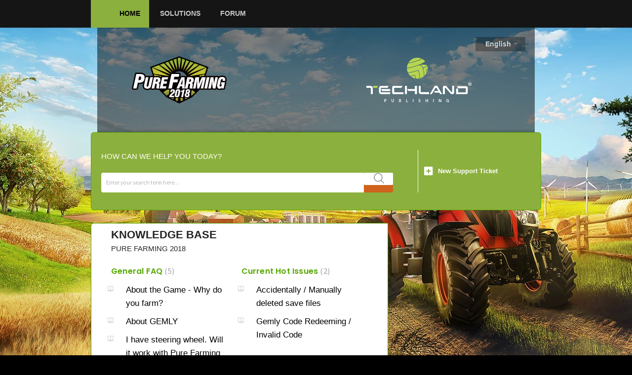

--- FILE ---
content_type: text/html; charset=utf-8
request_url: https://purefarming2018.support.techland.pl/fr/support/home
body_size: 11210
content:
<!DOCTYPE html>
       
        <!--[if lt IE 7]><html class="no-js ie6 dew-dsm-theme " lang="fr" dir="ltr" data-date-format="non_us"><![endif]-->       
        <!--[if IE 7]><html class="no-js ie7 dew-dsm-theme " lang="fr" dir="ltr" data-date-format="non_us"><![endif]-->       
        <!--[if IE 8]><html class="no-js ie8 dew-dsm-theme " lang="fr" dir="ltr" data-date-format="non_us"><![endif]-->       
        <!--[if IE 9]><html class="no-js ie9 dew-dsm-theme " lang="fr" dir="ltr" data-date-format="non_us"><![endif]-->       
        <!--[if IE 10]><html class="no-js ie10 dew-dsm-theme " lang="fr" dir="ltr" data-date-format="non_us"><![endif]-->       
        <!--[if (gt IE 10)|!(IE)]><!--><html class="no-js  dew-dsm-theme " lang="fr" dir="ltr" data-date-format="non_us"><!--<![endif]-->
	<head>
		
		<!-- Title for the page -->
<title> Support : Pure Farming 2018 </title>

<!-- Meta information -->

      <meta charset="utf-8" />
      <meta http-equiv="X-UA-Compatible" content="IE=edge,chrome=1" />
      <meta name="description" content= "" />
      <meta name="author" content= "" />
       <meta property="og:title" content="Support" />  <meta property="og:url" content="https://purefarming2018.support.techland.pl/fr/support/solutions" />  <meta property="og:image" content="https://s3.eu-central-1.amazonaws.com/euc-cdn.freshdesk.com/data/helpdesk/attachments/production/15006001931/logo/TzPqKx904KQyUqnTHIeGYf8LeYPROf-3bg.png?X-Amz-Algorithm=AWS4-HMAC-SHA256&amp;amp;X-Amz-Credential=AKIAS6FNSMY2XLZULJPI%2F20260120%2Feu-central-1%2Fs3%2Faws4_request&amp;amp;X-Amz-Date=20260120T075456Z&amp;amp;X-Amz-Expires=604800&amp;amp;X-Amz-SignedHeaders=host&amp;amp;X-Amz-Signature=f67b46ad07a9617dae75102d85dc50f43862f339b28ab7b908fd17c0acda3b98" />  <meta property="og:site_name" content="Pure Farming 2018" />  <meta property="og:type" content="article" />  <meta name="twitter:title" content="Support" />  <meta name="twitter:url" content="https://purefarming2018.support.techland.pl/fr/support/solutions" />  <meta name="twitter:image" content="https://s3.eu-central-1.amazonaws.com/euc-cdn.freshdesk.com/data/helpdesk/attachments/production/15006001931/logo/TzPqKx904KQyUqnTHIeGYf8LeYPROf-3bg.png?X-Amz-Algorithm=AWS4-HMAC-SHA256&amp;amp;X-Amz-Credential=AKIAS6FNSMY2XLZULJPI%2F20260120%2Feu-central-1%2Fs3%2Faws4_request&amp;amp;X-Amz-Date=20260120T075456Z&amp;amp;X-Amz-Expires=604800&amp;amp;X-Amz-SignedHeaders=host&amp;amp;X-Amz-Signature=f67b46ad07a9617dae75102d85dc50f43862f339b28ab7b908fd17c0acda3b98" />  <meta name="twitter:card" content="summary" />  <link rel="canonical" href="https://purefarming2018.support.techland.pl/fr/support/solutions" /> 

<!-- Responsive setting -->
<link rel="apple-touch-icon" href="https://s3.eu-central-1.amazonaws.com/euc-cdn.freshdesk.com/data/helpdesk/attachments/production/2015134834518/fav_icon/B6kIOG-Kvzefzs--aFtm-zuAp0LLVAw9Aw.png" />
        <link rel="apple-touch-icon" sizes="72x72" href="https://s3.eu-central-1.amazonaws.com/euc-cdn.freshdesk.com/data/helpdesk/attachments/production/2015134834518/fav_icon/B6kIOG-Kvzefzs--aFtm-zuAp0LLVAw9Aw.png" />
        <link rel="apple-touch-icon" sizes="114x114" href="https://s3.eu-central-1.amazonaws.com/euc-cdn.freshdesk.com/data/helpdesk/attachments/production/2015134834518/fav_icon/B6kIOG-Kvzefzs--aFtm-zuAp0LLVAw9Aw.png" />
        <link rel="apple-touch-icon" sizes="144x144" href="https://s3.eu-central-1.amazonaws.com/euc-cdn.freshdesk.com/data/helpdesk/attachments/production/2015134834518/fav_icon/B6kIOG-Kvzefzs--aFtm-zuAp0LLVAw9Aw.png" />
        <meta name="viewport" content="width=device-width, initial-scale=1.0, maximum-scale=5.0, user-scalable=yes" /> 
<link href="http://fonts.googleapis.com/css?family=Dosis:300,400,600&amp;subset=latin,latin-ext" rel="stylesheet" type="text/css">
<script src="https://support.techland.pl/js/langHack.js"></script>
		
		<!-- Adding meta tag for CSRF token -->
		<meta name="csrf-param" content="authenticity_token" />
<meta name="csrf-token" content="RiIyk+MGca389RYm3MymW/RBrmCwgJ5+01UZwHbXAIcUYfmtVm1cj6LgGWa2fn7rgj063ngEMF8xwhRUyw14ZA==" />
		<!-- End meta tag for CSRF token -->
		
		<!-- Fav icon for portal -->
		<link rel='shortcut icon' href='https://s3.eu-central-1.amazonaws.com/euc-cdn.freshdesk.com/data/helpdesk/attachments/production/2015134834518/fav_icon/B6kIOG-Kvzefzs--aFtm-zuAp0LLVAw9Aw.png' />

		<!-- Base stylesheet -->
 
		<link rel="stylesheet" media="print" href="https://euc-assets6.freshdesk.com/assets/cdn/portal_print-6e04b27f27ab27faab81f917d275d593fa892ce13150854024baaf983b3f4326.css" />
	  		<link rel="stylesheet" media="screen" href="https://euc-assets10.freshdesk.com/assets/cdn/falcon_portal_utils-a58414d6bc8bc6ca4d78f5b3f76522e4970de435e68a5a2fedcda0db58f21600.css" />	

		
		<!-- Theme stylesheet -->

		<link href="/support/theme.css?v=3&amp;d=1655827666" media="screen" rel="stylesheet" type="text/css">

		<!-- Google font url if present -->
		<link href='https://fonts.googleapis.com/css?family=Source+Sans+Pro:regular,italic,600,700,700italic|Poppins:regular,600,700' rel='stylesheet' type='text/css' nonce='Spd5Bvx2mxIQ6Zl4mz9hDQ=='>

		<!-- Including default portal based script framework at the top -->
		<script src="https://euc-assets8.freshdesk.com/assets/cdn/portal_head_v2-d07ff5985065d4b2f2826fdbbaef7df41eb75e17b915635bf0413a6bc12fd7b7.js"></script>
		<!-- Including syntexhighlighter for portal -->
		<script src="https://euc-assets6.freshdesk.com/assets/cdn/prism-841b9ba9ca7f9e1bc3cdfdd4583524f65913717a3ab77714a45dd2921531a402.js"></script>

		

		<!-- Access portal settings information via javascript -->
		 <script type="text/javascript">     var portal = {"language":"en","name":"Pure Farming 2018","contact_info":"","current_page_name":"portal_home","current_tab":"home","vault_service":{"url":"https://vault-service-eu.freshworks.com/data","max_try":2,"product_name":"fd"},"current_account_id":896481,"preferences":{"bg_color":"#f3f5f7","header_color":"#ffffff","help_center_color":"#f3f5f7","footer_color":"#183247","tab_color":"#ffffff","tab_hover_color":"#02b875","btn_background":"#f3f5f7","btn_primary_background":"#02b875","baseFont":"Source Sans Pro","textColor":"#183247","headingsFont":"Poppins","headingsColor":"#183247","linkColor":"#183247","linkColorHover":"#2753d7","inputFocusRingColor":"#02B875","nonResponsive":"false"},"image_placeholders":{"spacer":"https://euc-assets1.freshdesk.com/assets/misc/spacer.gif","profile_thumb":"https://euc-assets9.freshdesk.com/assets/misc/profile_blank_thumb-4a7b26415585aebbd79863bd5497100b1ea52bab8df8db7a1aecae4da879fd96.jpg","profile_medium":"https://euc-assets1.freshdesk.com/assets/misc/profile_blank_medium-1dfbfbae68bb67de0258044a99f62e94144f1cc34efeea73e3fb85fe51bc1a2c.jpg"},"falcon_portal_theme":true};     var attachment_size = 20;     var blocked_extensions = "exe,dll,sys,swf,scr,gzquar,js,jse,class,vb,com,bat,cmd,pif,img,iso,hta,html,msc,msp,cpl,reg,tmp,py,ps,msi,msp,inf,scf,ocx,bin,ws,sh,lnk,gadget,dmg,msh,apk,iqy,pub,jar";     var allowed_extensions = "";     var store = { 
        ticket: {},
        portalLaunchParty: {} };    store.portalLaunchParty.ticketFragmentsEnabled = false;    store.pod = "eu-central-1";    store.region = "EU"; </script> 


			
	</head>
	<body>
            	
		
		
		<nav class="page-tabs" ><div class="page">
	
		<a data-toggle-dom="#header-tabs" href="#" data-animated="true" class="mobile-icon-nav-menu show-in-mobile"></a>
		<div class="nav-link" id="header-tabs">
			
				
					<a href="/fr/support/home" class="active">Accueil</a>
				
			
				
					<a href="/fr/support/solutions" class="">Solutions</a>
				
			
          	<a href="https://forum.techland.pl" target="_blank">Forum</a>
          				</div>
	
  </div></nav>
<header class="banner"><div class="page">
	<div class="banner-wrapper">
      <h1 class="ellipsis heading"><img alt="Pure Farming 2018" src="https://purefarminggame.com/img/logo_purefarming.svg" /></h1>
      	<svg xmlns:svg="http://www.w3.org/2000/svg" xmlns="http://www.w3.org/2000/svg" version="1.1" xml:space="preserve" viewBox="0 0 980.88 411.57">
	<style>
	.s0{
		fill-rule:nonzero;
		fill:#fff;
	}
	.s1{
		fill-rule:nonzero;
		fill:#fff;
	}
	.s2{
		fill-rule:nonzero;
		fill:#b6d550;
	}
	</style>
  <defs>
    <clipPath clipPathUnits="userSpaceOnUse">
      <path d="m0 421 841.89 0 0-421L0 0 0 421Z"></path>
    </clipPath>
  </defs>
  <g transform="matrix(1.25,0,0,-1.25,0,411.574)">
    <g clip-path="url(#clipPath16)" transform="translate(-29.4932,-48.6183)">
      <g transform="translate(168.4004,60.748)">
        <path d="m0 0c0.5-0.13 1.17-0.17 2.01-0.17 3.08 0 4.96 1.51 4.96 4.16C6.97 6.5 5.23 7.84 2.38 7.84 1.24 7.84 0.44 7.74 0 7.64L0 0Zm-4.09 10.52c1.47 0.27 3.52 0.47 6.3 0.47 3.02 0 5.23-0.64 6.67-1.84 1.34-1.1 2.21-2.88 2.21-4.99 0-2.14-0.67-3.92-1.94-5.13C7.51-2.61 4.93-3.38 2.01-3.38 1.24-3.38 0.54-3.35 0-3.25l0-8.51-4.09 0 0 22.28z" class="s0"></path>
      </g>
      <g transform="translate(221.0972,71.5713)">
        <path d="m0 0 0-13.17c0-4.42 1.84-6.47 4.62-6.47 2.98 0 4.76 2.04 4.76 6.47l0 13.17 4.12 0 0-12.9c0-6.97-3.58-10.05-9.01-10.05-5.23 0-8.61 2.92-8.61 10.02L-4.12 0 0 0Z" class="s0"></path>
      </g>
      <g transform="translate(277.3789,51.9688)">
        <path d="m0 0c0.54-0.07 1.24-0.1 2.18-0.1 2.65 0 4.99 1 4.99 3.79 0 2.61-2.28 3.69-5.13 3.69L0 7.37 0 0Zm0 10.39 2.11 0c2.85 0 4.46 1.34 4.46 3.25 0 2.11-1.61 3.08-4.22 3.08-1.21 0-1.91-0.07-2.35-0.17l0-6.16zm-4.09 8.91c1.31 0.27 3.69 0.47 6 0.47 3.05 0 4.93-0.37 6.47-1.44 1.41-0.84 2.35-2.31 2.35-4.22 0-2.08-1.31-3.99-3.75-4.89l0-0.07c2.38-0.6 4.56-2.48 4.56-5.59 0-2.01-0.87-3.58-2.18-4.66-1.61-1.41-4.26-2.11-8.38-2.11-2.28 0-4.02 0.17-5.06 0.3l0 22.22z" class="s0"></path>
      </g>
      <g transform="translate(326.5566,71.5713)">
        <path d="m0 0 4.12 0 0-19.13 9.28 0 0-3.45L0-22.58 0 0Z" class="s0"></path>
      </g>
      <path d="m381.17 48.99-4.12 0 0 22.59 4.12 0 0-22.58z" class="s0"></path>
      <g transform="translate(419.7568,53.4766)">
        <path d="m0 0c1.34-0.77 3.35-1.44 5.46-1.44 2.65 0 4.12 1.24 4.12 3.08 0 1.71-1.14 2.71-4.02 3.75-3.72 1.34-6.1 3.32-6.1 6.57 0 3.69 3.08 6.5 7.98 6.5 2.45 0 4.26-0.54 5.43-1.14l-1-3.32c-0.8 0.44-2.38 1.07-4.49 1.07-2.61 0-3.75-1.41-3.75-2.71 0-1.74 1.31-2.55 4.32-3.72 3.92-1.47 5.83-3.45 5.83-6.7 0-3.62-2.75-6.77-8.58-6.77-2.38 0-4.86 0.67-6.1 1.41L0 0Z" class="s0"></path>
      </g>
      <g transform="translate(475.3359,71.5713)">
        <path d="m0 0 0-9.05 9.55 0 0 9.05 4.12 0 0-22.58-4.12 0 0 9.95-9.55 0 0-9.95-4.12 0L-4.12 0 0 0Z" class="s0"></path>
      </g>
      <path d="m531.82 48.99-4.12 0 0 22.59 4.12 0 0-22.58z" class="s0"></path>
      <g transform="translate(570.5107,48.9863)">
        <path d="m0 0 0 22.59 4.69 0 5.83-9.68c1.51-2.51 2.82-5.13 3.85-7.57l0.07 0c-0.27 3.02-0.37 5.93-0.37 9.38l0 7.88 3.82 0L17.89 0 13.64 0 7.74 9.92C6.3 12.4 4.79 15.18 3.69 17.73L3.59 17.69c0.17-2.91 0.2-5.9 0.2-9.62L3.79 0 0 0Z" class="s0"></path>
      </g>
      <g transform="translate(645.2227,50.0254)">
        <path d="m0 0c-1.44-0.54-4.26-1.27-7.27-1.27-3.82 0-6.7 0.97-8.85 3.02-2.01 1.91-3.18 4.89-3.15 8.31 0 7.14 5.09 11.73 12.57 11.73 2.78 0 4.96-0.57 6-1.07l-0.9-3.32c-1.24 0.54-2.75 0.97-5.13 0.97-4.83 0-8.21-2.85-8.21-8.11 0-5.13 3.15-8.18 7.84-8.18 1.47 0 2.58 0.2 3.12 0.47l0 5.63-3.99 0 0 3.25 7.98 0L0 0Z" class="s0"></path>
      </g>
      <g transform="translate(236.8844,155.0561)">
        <path d="m0 0 53.94 0 8.49 14.18-67.05 0c-5.61 0-10.16-4.54-10.16-10.16l0-40.6c0-5.61 4.55-10.16 10.16-10.16l73.3 0c0.33 0 0.65 0.07 0.98 0.1l0 13.04L0-33.59 0 0Z" class="s1"></path>
      </g>
      <path d="m332.29 108.47-14.78 0 0 60.77 14.78 0 0-60.77z" class="s1"></path>
      <g transform="translate(391.869,169.2392)">
        <path d="m0 0 0-23.31-57.93 0 7.19-12.5 1.26-1.79 49.48 0 0-23.31 14.78 0L14.78 0 0 0Z" class="s1"></path>
      </g>
      <g transform="translate(775.4406,166.3281)">
        <path d="m0 0-70.39 0 8.34-14.42 58.18 0 0-31.34-57.93 0 0 10.3 0.07 0 0 18.14-14.39 0 0.06-2.14 0-38.69 76.29 0c5.61 0 10.16 4.33 10.16 9.66l0 38C10.38-4.82 5.61 0 0 0" class="s1"></path>
      </g>
      <g transform="translate(139.0928,145.4784)">
        <path d="m0 0 7.19-12.5 1.26-1.79 49.48 0 0 0.13 10.3 0L68.23 0 0 0Zm-2.1 9.58 50.37 0 8.06 14.03c-0.49 0.05-0.96 0.15-1.46 0.15l-54.21 0c-9.11 0-16.5-9.1-16.5-20.32l0-20.28c0-11.22 7.38-20.31 16.5-20.31l67.57 0 0 13.59-70.33 0 0 33.15z" class="s1"></path>
      </g>
      <g transform="translate(61.8202,169.2365)">
        <path d="m0 0-32.33 0 0-14.18 33.59 0 0-46.73 14.33 0 0 20.8 0 20.29 0 5.65C13.81-5.85 7.5 0 0 0" class="s1"></path>
      </g>
      <g transform="translate(558.9266,169.1872)">
        <path d="m0 0-19.86 0-36.13-61.22 14.78 0 27.79 47.09 6.97 0 14.06-23.82-33.56 0 8.65-12.52 32.35-0.09 6.3-10.66 14.78 0L0 0Z" class="s1"></path>
      </g>
      <g transform="translate(799.6259,182.6282)">
        <path d="m0 0 1.36 0c1.59 0 2.87 0.53 2.87 1.81 0 1.13-0.83 1.89-2.64 1.89C0.83 3.7 0.3 3.62 0 3.55L0 0Zm-0.07-6.94-2.87 0 0 12.3c1.13 0.23 2.72 0.45 4.76 0.45 2.34 0 3.4-0.38 4.3-0.98 0.68-0.53 1.21-1.51 1.21-2.64 0-1.43-1.06-2.49-2.57-2.94l0-0.15c1.21-0.38 1.89-1.36 2.27-3.02 0.38-1.89 0.6-2.64 0.91-3.02l-3.09 0C4.45-6.49 4.23-5.43 3.85-4 3.63-2.64 2.87-2.04 1.29-2.04l-1.36 0 0-4.9zM1.81 9.36c-5.43 0-9.51-4.45-9.51-9.89 0-5.51 4.08-9.89 9.66-9.89 5.43-0.07 9.44 4.38 9.44 9.89 0 5.43-4 9.89-9.51 9.89l-0.08 0zm0.15 2.49c7.1 0 12.61-5.51 12.61-12.38 0-7.02-5.51-12.45-12.68-12.45-7.09 0-12.76 5.44-12.76 12.46 0 6.87 5.66 12.38 12.76 12.38l0.08 0z" class="s1"></path>
      </g>
      <g transform="translate(627.6846,165.3305)">
        <path d="m0 0-1.7 2.08c-1.75 1.75-3.7 2.08-6.12 2.08l-10.01-0.09-0.12 0c-5.11-0.47-9.12-4.81-9.12-10.17l0-50.95 14.78 0 0 46.79 5.01 0 22.54-25.92 0 19.05L0 0Z" class="s1"></path>
      </g>
      <g transform="translate(669.9619,169.6535)">
        <path d="m0 0 0-46.79-5.01 0-22.54 25.92 0-19.05 15.25-17.15 1.7-2.08c1.75-1.75 3.7-2.08 6.13-2.08l10.02 0 0 0.02 0.12 0c5.11 0.47 9.12 4.89 9.12 10.24L14.78 0 0 0Z" class="s1"></path>
      </g>
      <g transform="translate(435.0301,122.5005)">
        <path d="m0 0 0 46.74-14.05 0c0 0-0.27-42.52-0.28-46.74 1.93-8.58 8.31-14.18 15.88-14.18L62.23-14.23 62.11 0 0 0Z" class="s1"></path>
      </g>
      <g transform="translate(430.185,325.6441)">
        <path d="M0 0C13.37-2.67 19.84-15.3 22.61-22.99L54.29-7.02C48.7 0.28 27.27 2.48 0 0" class="s2"></path>
      </g>
      <g transform="translate(451.1573,295.6754)">
        <path d="m0 0c-0.02 0.06-0.06 0.11-0.07 0.18-0.04-0.01-1.41 6.76-5.4 13.49-4.03 6.76-10.34 13.15-20.3 13.16-1.93-0.01-4-0.24-6.24-0.78-4-1.41-7.98-2.77-11.93-4.07-0.04-0.01-0.08-0.03-0.12-0.04 0.02-0.07 0.03-0.13 0.06-0.2l-0.07 0.2c0 0 0.01 0 0.01 0l0 0C-71.65 12.86-97.81 6.36-119.05 2.33c0.32-10.65 2.76-20.76 6.96-29.91 11.15 0.88 31.48 4.12 72.03 16.62 0.83 0.26 5.44 1.79 5.44 1.79 0.93 0.31 1.92-0.17 2.26-1.08 0-0.01 1.54-4.24 2.22-6.31 3.38-10.31 8.38-27.57 9.2-53.48 9.95 2.74 19.09 7.42 27 13.6 0.31 2.47 0.75 6.99 0.75 13.14 0 10.62-1.31 25.95-6.82 43.31L0 0Zm28.4-7.86c-0.13-0.16-0.29-0.44-0.44-0.78-0.3-0.68-0.54-1.61-0.53-2.57 0-0.37 0.03-0.76 0.11-1.15 0.72-3.53 1.36-8.57 1.86-14.11 3.15 7.17 5.26 14.91 6.11 23.02C33.3-4.9 30.92-6.37 28.53-7.7 28.5-7.73 28.45-7.78 28.4-7.86M34.45 19.59 2.72 3.6C3.09 2.31 3.3 1.43 3.39 1.08l0 0c5.64-17.79 6.99-33.49 6.99-44.4 0-3.95-0.18-7.27-0.39-9.85 6.52 5.82 12.06 12.72 16.32 20.43-0.55 7.72-1.36 15.16-2.28 19.65-0.14 0.65-0.19 1.28-0.19 1.88 0.14 3.09 1.05 5.38 2.91 6.62 3.16 1.74 6.35 3.79 9.1 5.67 0.06 1.2 0.09 2.4 0.09 3.61 0 5.1-0.53 10.08-1.48 14.9m-69.61-32.71c-1.41-0.47-3.29-1.09-3.85-1.27-38.9-12.03-59.71-15.56-71.41-16.64 4.32-8.31 10.11-15.74 17.01-21.95 7.73 1.55 16.9 3.83 27.72 7.13l0 0c0.59 0.18 1.21 0.26 1.89 0.26 2.63-0.01 6.65-1.19 7.72-5.27 1.17-5.04 2.77-12.87 3.62-21.22 3.55-0.5 7.17-0.77 10.85-0.77 5.87 0 11.58 0.66 17.08 1.9-0.73 25.94-5.68 42.99-9.04 53.25-0.38 1.17-1.09 3.16-1.59 4.57m26.25 88.07c-9.94 4.64-21.01 7.26-32.7 7.26-28.42 0-53.26-15.3-66.75-38.11 14.03 2.17 34.4 6.86 63.23 16.46 14.62 4.88 26.51 9.74 36.22 14.39m-24.66-45.74c0.19 0.14 0.41 0.26 0.66 0.32 0.15 0.04 0.3 0.06 0.45 0.1 0.21 0.08 0.43 0.16 0.63 0.23l-0.02 0.06 0.05-0.04C-7.55 38.95 7.74 47.78 17.34 54.98 11.13 62.24 3.61 68.34-4.86 72.92-15.17 67.82-28 62.48-43.99 57.16-74.87 46.87-96.18 42.16-110.52 40.15c-5.3-10.27-8.35-21.87-8.56-34.18 22.87 4.34 51.53 11.5 81.37 21.73 1.41 0.5 2.79 1 4.15 1.51m-30.23-78.37c-0.37 0-0.68-0.05-0.82-0.1l-0.01 0c-9.67-2.96-18.05-5.09-25.3-6.65 9.66-7.71 21.19-13.16 33.82-15.55-0.85 7.76-2.34 15.07-3.44 19.81-0.22 1.53-2.48 2.52-4.23 2.5" class="s2"></path>
      </g>
      <g transform="translate(80.5605,169.0683)">
        <path d="m0 0 0-14.29 28.13 0 1.26 1.79L36.58 0 0 0Z" class="s2"></path>
      </g>
    </g>
  </g>
</svg>
		<nav class="banner-nav">
			<div class="banner-language-selector pull-right" data-tabs="tabs"
                data-toggle='tooltip' data-placement="bottom" title=""><ul class="language-options" role="tablist"><li class="dropdown"><h5 class="dropdown-toggle" data-toggle="dropdown"><span>French</span><span class="caret"></span></h5><ul class="dropdown-menu " role="menu" aria-labelledby="dropdownMenu"><li><a class="" tabindex="-1" href="/en/support/home">English</a></li><li><a class="active" tabindex="-1" href="/fr/support/home"><span class='icon-dd-tick-dark'></span>French </a></li><li><a class="" tabindex="-1" href="/de/support/home">German</a></li><li><a class="" tabindex="-1" href="/it/support/home">Italian</a></li><li><a class="" tabindex="-1" href="/pl/support/home">Polish</a></li><li><a class="" tabindex="-1" href="/pt-BR/support/home">Portuguese (BR)</a></li><li><a class="" tabindex="-1" href="/es/support/home">Spanish</a></li></ul></li></ul></div> <div class="welcome">Bienvenue <b></b> </div>  <b><a href="/fr/support/login"><b>Connexion</b></a></b>
		</nav>
	</div>
  </div></header>
<div class="page">
	
	
	<!-- Search and page links for the page -->
	
		<section class="help-center rounded-6">	
			<div class="hc-search">
				<div class="hc-search-c">
					<h2 class="heading hide-in-mobile">Comment pouvons-nous vous aider aujourd’hui ?</h2>
					<form class="hc-search-form print--remove" autocomplete="off" action="/fr/support/search" id="hc-search-form" data-csrf-ignore="true">
	<div class="hc-search-input">
	<label for="support-search-input" class="hide">Que recherchez vous ?</label>
		<input placeholder="Que recherchez vous ?" type="text"
			name="term" class="special" value=""
            rel="page-search" data-max-matches="10" id="support-search-input">
	</div>
	<div class="hc-search-button">
		<button class="btn btn-primary" aria-label="Rechercher" type="submit" autocomplete="off">
			<i class="mobile-icon-search hide-tablet"></i>
			<span class="hide-in-mobile">
				Rechercher
			</span>
		</button>
	</div>
</form>
				</div>
			</div>
			<div class="hc-nav ">				
				 <nav>   <div>
              <a href="/fr/support/tickets/new" class="mobile-icon-nav-newticket new-ticket ellipsis" title="Nouveau ticket de support">
                <span> Nouveau ticket de support </span>
              </a>
            </div>   <div>
              <a href="/fr/support/tickets" class="mobile-icon-nav-status check-status ellipsis" title="Vérifier le statut du ticket">
                <span>Vérifier le statut du ticket</span>
              </a>
            </div>  </nav>
			</div>
		</section>
	

	<!-- Notification Messages -->
	 <div class="alert alert-with-close notice hide" id="noticeajax"></div> 

	<div class="c-wrapper">		
		

<section class="main content rounded-6 min-height-on-desktop" id="solutions-index-home">
  <h2 class="heading knowledge_base">Base de connaissances</h2>
  
  <div class="cs-show">
    <h3 class="heading category_name" data-name="Pure Farming 2018" data-category-id="15000001953">Pure Farming 2018</h3>
    <div class="cs-g-c" id="15000001953-folder">
      
      
      
      
      
      <section class="cs-g article-list">
        <div class="list-lead">
          <a href="/fr/support/solutions/folders/15000003639" title="FAQ générale"> FAQ générale <span class='item-count'>2</span></a>
        </div>
        <div id='15000003639-article-list'><ul>			<li>
				<div class="ellipsis">
					<a href="/fr/support/solutions/articles/15000009825-%C3%A0-propos-du-jeu-pourquoi-cultivez-vous-">À propos du jeu - Pourquoi cultivez-vous?</a>
				</div>
			</li>
			<li>
				<div class="ellipsis">
					<a href="/fr/support/solutions/articles/15000009862-mod-importer">Mod importer</a>
				</div>
			</li>
</ul>
        </div>
      </section>
      
      <section class="cs-g article-list">
        <div class="list-lead">
          <a href="/fr/support/solutions/folders/15000003668" title="Questions / Problèmes relatifs au PC Steam"> Questions / Problèmes relatifs au PC Steam <span class='item-count'>1</span></a>
        </div>
        <div id='15000003668-article-list'><ul>			<li>
				<div class="ellipsis">
					<a href="/fr/support/solutions/articles/15000009835-configuration-requise">Configuration requise</a>
				</div>
			</li>
</ul>
        </div>
      </section>
      
      
    </div>
  </div>
  
  
</section>
<script>
  'use strict';
function makeSolutions() {
	let solutions = $$('#solutions-home h3 a');
  	if(!solutions || solutions.length == 0) solutions = $$('#solutions-index-home h3 a');
  	if(solutions && solutions.length > 0) {
      for(let el of solutions) {
				let p = el.parentNode.parentNode, name = el.innerHTML.split(' || ');
				name = name[1] || name[0];
				el.innerHTML = name;
				p.classList.add('off');
				el.addEventListener('click', function(ev) {
					ev.preventDefault();
					if(p.classList.contains('off')) {
						p.classList.remove('off');
					} else {
						p.classList.add('off');
					}
				});
      }
  	  solutions[0].parentNode.parentNode.classList.remove('off');
  	  solutions[0].parentNode.parentNode.classList.add('on');
  	}
}
makeSolutions();
</script>
<style>
  	.cs-s.off h3 {
      display: inline-block;
      width: auto;
	}
  .cs-s.off .cs-g-c,
  .cs-show.off .cs-g-c {
    display: none;
  }
</style>



	</div>

</div>

	<footer class="footer">
	<nav class="footer-links page">
		
				
					<a href="/fr/support/home" class="active">Accueil</a>
				
					<a href="/fr/support/solutions" class="">Solutions</a>
				
		
          	<a href="http://forum.techland.pl" target="_blank">Forum</a>
          	<a href="http://pomoc.techland.pl/support.html" target="_blank">Contact US</a>
      		<a href="http://techland.pl/privacy-policy" target="_blank" class="cookie-link">Privacy Policy</a>
      		<a href="http://techland.pl/terms-of-service" target="_blank" class="cookie-link">Terms of Service</a>
		<!--
		  <a href="#portal-cookie-info" rel="freshdialog" data-lazy-load="true" class="cookie-link"
        data-width="450px" title="Pourquoi nous apprécions les cookies" data-template-footer="">
        Politique concernant les cookies
      </a> <div id="portal-cookie-info" class="hide"><textarea>
        <p>Nous utilisons des cookies afin de vous offrir une meilleure expérience dans Freshdesk.   </p>
        <p>Pour en savoir plus sur le type de cookies que nous utilisons, sur les raisons de ce choix et sur les méthodes employées, consultez notre <a href="https://www.freshworks.com/privacy/" target="_blank" rel="nofollow">Politique de confidentialité</a>. Si vous détestez les cookies ou que vous êtes au régime, il vous suffit de les désactiver. Sachez simplement que le service Freshdesk est vraiment friand de cookies (notamment ceux aux pépites de chocolat) et il se peut que certaines options ne fonctionnent pas correctement si vous les désactivez. </p>
        <p>Nous présumerons également que vous acceptez la façon dont nous utilisons les cookies et que vous êtes d'accord avec sa description dans notre <a href="https://www.freshworks.com/privacy/" target="_blank" rel="nofollow">Politique de confidentialité</a>, à moins que vous ne choisissiez de les désactiver dans votre navigateur. </p>
      </textarea></div> -->
	</nav>
</footer>
<script>
  jQuery('section.fullWidth > article p img').parents('p').css('padding',0).css('text-align','center');
  jQuery('header.banner > div.page nav.banner-nav ul.language-options ul.dropdown-menu li a span.label').removeClass('label pull-right').css('display','inline');
</script>
  <div class="copyright">
        <a href=https://freshdesk.com/fr/?utm_source=portal&utm_medium=reflink&utm_campaign=portal_reflink target="_blank" rel="nofollow"> Logiciel de centre de support </a>
        par Freshdesk
      </div> 



			<script src="https://euc-assets2.freshdesk.com/assets/cdn/portal_bottom-0fe88ce7f44d512c644a48fda3390ae66247caeea647e04d017015099f25db87.js"></script>

		<script src="https://euc-assets4.freshdesk.com/assets/cdn/redactor-642f8cbfacb4c2762350a557838bbfaadec878d0d24e9a0d8dfe90b2533f0e5d.js"></script> 
		<script src="https://euc-assets8.freshdesk.com/assets/cdn/lang/fr-f9ba51f8fe0372c5f31fa7b0409b2ee9bd602a8610e4cd3ad8d5937906522bb8.js"></script>
		<!-- for i18n-js translations -->
  		<script src="https://euc-assets4.freshdesk.com/assets/cdn/i18n/portal/fr-ee038ba74ad4761ef3d1473f8fa969ed122cff148be4bebc1beb22833f96a4d5.js"></script>
		<!-- Including default portal based script at the bottom -->
		<script nonce="Spd5Bvx2mxIQ6Zl4mz9hDQ==">
//<![CDATA[
	
	jQuery(document).ready(function() {
					
		// Setting the locale for moment js
		moment.lang('fr');

		var validation_meassages = {"required":"Ce champ est requis.","remote":"Veuillez corriger ce champ.","email":"Veuillez saisir une adresse e-mail valide.","url":"Veuillez saisir une adresse URL valide.","date":"Veuillez saisir une date valide.","dateISO":"Veuillez saisir une date valide (ISO).","number":"Veuillez saisir un numéro valide.","digits":"Veuillez saisir des chiffres uniquement.","creditcard":"Veuillez saisir un numéro de carte bancaire valide.","equalTo":"Veuillez saisir la même valeur à nouveau.","two_decimal_place_warning":"La valeur ne peut contenir plus de 2 chiffres décimaux","select_atleast_one":"Sélectionnez au moins une option.","select2_minimum_limit":"Veuillez saisir au moins %{char_count} lettres","select2_maximum_limit":"Vous pouvez uniquement choisir %{limit} %{container}","integration_no_match":"aucune donnée correspondante...","ember_method_name_reserved":"Ce nom est réservé et ne peut être utilisé. Veuillez choisir un autre nom."}	

		jQuery.extend(jQuery.validator.messages, validation_meassages );


		jQuery(".call_duration").each(function () {
			var format,time;
			if (jQuery(this).data("time") === undefined) { return; }
			if(jQuery(this).hasClass('freshcaller')){ return; }
			time = jQuery(this).data("time");
			if (time>=3600) {
			 format = "hh:mm:ss";
			} else {
				format = "mm:ss";
			}
			jQuery(this).html(time.toTime(format));
		});
	});

	// Shortcuts variables
	var Shortcuts = {"global":{"help":"?","save":"mod+return","cancel":"esc","search":"/","status_dialog":"mod+alt+return","save_cuctomization":"mod+shift+s"},"app_nav":{"dashboard":"g d","tickets":"g t","social":"g e","solutions":"g s","forums":"g f","customers":"g c","reports":"g r","admin":"g a","ticket_new":"g n","compose_email":"g m"},"pagination":{"previous":"alt+left","next":"alt+right","alt_previous":"j","alt_next":"k"},"ticket_list":{"ticket_show":"return","select":"x","select_all":"shift+x","search_view":"v","show_description":"space","unwatch":"w","delete":"#","pickup":"@","spam":"!","close":"~","silent_close":"alt+shift+`","undo":"z","reply":"r","forward":"f","add_note":"n","scenario":"s"},"ticket_detail":{"toggle_watcher":"w","reply":"r","forward":"f","add_note":"n","close":"~","silent_close":"alt+shift+`","add_time":"m","spam":"!","delete":"#","show_activities_toggle":"}","properties":"p","expand":"]","undo":"z","select_watcher":"shift+w","go_to_next":["j","down"],"go_to_previous":["k","up"],"scenario":"s","pickup":"@","collaboration":"d"},"social_stream":{"search":"s","go_to_next":["j","down"],"go_to_previous":["k","up"],"open_stream":["space","return"],"close":"esc","reply":"r","retweet":"shift+r"},"portal_customizations":{"preview":"mod+shift+p"},"discussions":{"toggle_following":"w","add_follower":"shift+w","reply_topic":"r"}};
	
	// Date formats
	var DATE_FORMATS = {"non_us":{"moment_date_with_week":"ddd, D MMM, YYYY","datepicker":"d M, yy","datepicker_escaped":"d M yy","datepicker_full_date":"D, d M, yy","mediumDate":"d MMM, yyyy"},"us":{"moment_date_with_week":"ddd, MMM D, YYYY","datepicker":"M d, yy","datepicker_escaped":"M d yy","datepicker_full_date":"D, M d, yy","mediumDate":"MMM d, yyyy"}};

	var lang = { 
		loadingText: "Veuillez patienter...",
		viewAllTickets: "Voir tous les tickets"
	};


//]]>
</script> 

		

		
		<script type="text/javascript">
     		I18n.defaultLocale = "en";
     		I18n.locale = "fr";
		</script>
			
    	


		<!-- Include dynamic input field script for signup and profile pages (Mint theme) -->

	</body>
</html>


--- FILE ---
content_type: text/html; charset=utf-8
request_url: https://purefarming2018.support.techland.pl/en/support/home
body_size: 12497
content:
<!DOCTYPE html>
       
        <!--[if lt IE 7]><html class="no-js ie6 dew-dsm-theme " lang="en" dir="ltr" data-date-format="non_us"><![endif]-->       
        <!--[if IE 7]><html class="no-js ie7 dew-dsm-theme " lang="en" dir="ltr" data-date-format="non_us"><![endif]-->       
        <!--[if IE 8]><html class="no-js ie8 dew-dsm-theme " lang="en" dir="ltr" data-date-format="non_us"><![endif]-->       
        <!--[if IE 9]><html class="no-js ie9 dew-dsm-theme " lang="en" dir="ltr" data-date-format="non_us"><![endif]-->       
        <!--[if IE 10]><html class="no-js ie10 dew-dsm-theme " lang="en" dir="ltr" data-date-format="non_us"><![endif]-->       
        <!--[if (gt IE 10)|!(IE)]><!--><html class="no-js  dew-dsm-theme " lang="en" dir="ltr" data-date-format="non_us"><!--<![endif]-->
	<head>
		
		<!-- Title for the page -->
<title> Support : Pure Farming 2018 </title>

<!-- Meta information -->

      <meta charset="utf-8" />
      <meta http-equiv="X-UA-Compatible" content="IE=edge,chrome=1" />
      <meta name="description" content= "" />
      <meta name="author" content= "" />
       <meta property="og:title" content="Support" />  <meta property="og:url" content="https://purefarming2018.support.techland.pl/en/support/solutions" />  <meta property="og:image" content="https://s3.eu-central-1.amazonaws.com/euc-cdn.freshdesk.com/data/helpdesk/attachments/production/15006001931/logo/TzPqKx904KQyUqnTHIeGYf8LeYPROf-3bg.png?X-Amz-Algorithm=AWS4-HMAC-SHA256&amp;amp;X-Amz-Credential=AKIAS6FNSMY2XLZULJPI%2F20260120%2Feu-central-1%2Fs3%2Faws4_request&amp;amp;X-Amz-Date=20260120T075456Z&amp;amp;X-Amz-Expires=604800&amp;amp;X-Amz-SignedHeaders=host&amp;amp;X-Amz-Signature=f67b46ad07a9617dae75102d85dc50f43862f339b28ab7b908fd17c0acda3b98" />  <meta property="og:site_name" content="Pure Farming 2018" />  <meta property="og:type" content="article" />  <meta name="twitter:title" content="Support" />  <meta name="twitter:url" content="https://purefarming2018.support.techland.pl/en/support/solutions" />  <meta name="twitter:image" content="https://s3.eu-central-1.amazonaws.com/euc-cdn.freshdesk.com/data/helpdesk/attachments/production/15006001931/logo/TzPqKx904KQyUqnTHIeGYf8LeYPROf-3bg.png?X-Amz-Algorithm=AWS4-HMAC-SHA256&amp;amp;X-Amz-Credential=AKIAS6FNSMY2XLZULJPI%2F20260120%2Feu-central-1%2Fs3%2Faws4_request&amp;amp;X-Amz-Date=20260120T075456Z&amp;amp;X-Amz-Expires=604800&amp;amp;X-Amz-SignedHeaders=host&amp;amp;X-Amz-Signature=f67b46ad07a9617dae75102d85dc50f43862f339b28ab7b908fd17c0acda3b98" />  <meta name="twitter:card" content="summary" />  <link rel="canonical" href="https://purefarming2018.support.techland.pl/en/support/solutions" /> 

<!-- Responsive setting -->
<link rel="apple-touch-icon" href="https://s3.eu-central-1.amazonaws.com/euc-cdn.freshdesk.com/data/helpdesk/attachments/production/2015134834518/fav_icon/B6kIOG-Kvzefzs--aFtm-zuAp0LLVAw9Aw.png" />
        <link rel="apple-touch-icon" sizes="72x72" href="https://s3.eu-central-1.amazonaws.com/euc-cdn.freshdesk.com/data/helpdesk/attachments/production/2015134834518/fav_icon/B6kIOG-Kvzefzs--aFtm-zuAp0LLVAw9Aw.png" />
        <link rel="apple-touch-icon" sizes="114x114" href="https://s3.eu-central-1.amazonaws.com/euc-cdn.freshdesk.com/data/helpdesk/attachments/production/2015134834518/fav_icon/B6kIOG-Kvzefzs--aFtm-zuAp0LLVAw9Aw.png" />
        <link rel="apple-touch-icon" sizes="144x144" href="https://s3.eu-central-1.amazonaws.com/euc-cdn.freshdesk.com/data/helpdesk/attachments/production/2015134834518/fav_icon/B6kIOG-Kvzefzs--aFtm-zuAp0LLVAw9Aw.png" />
        <meta name="viewport" content="width=device-width, initial-scale=1.0, maximum-scale=5.0, user-scalable=yes" /> 
<link href="http://fonts.googleapis.com/css?family=Dosis:300,400,600&amp;subset=latin,latin-ext" rel="stylesheet" type="text/css">
<script src="https://support.techland.pl/js/langHack.js"></script>
		
		<!-- Adding meta tag for CSRF token -->
		<meta name="csrf-param" content="authenticity_token" />
<meta name="csrf-token" content="puQlOfMrsZA+9LK+Y1cGmDPPjuTYGEd0HJ4z/Oxe7OCtejqq/8wDzKeTgB6zo5GcbPNlAmrb0Km6DMb4Nuef+w==" />
		<!-- End meta tag for CSRF token -->
		
		<!-- Fav icon for portal -->
		<link rel='shortcut icon' href='https://s3.eu-central-1.amazonaws.com/euc-cdn.freshdesk.com/data/helpdesk/attachments/production/2015134834518/fav_icon/B6kIOG-Kvzefzs--aFtm-zuAp0LLVAw9Aw.png' />

		<!-- Base stylesheet -->
 
		<link rel="stylesheet" media="print" href="https://euc-assets10.freshdesk.com/assets/cdn/portal_print-6e04b27f27ab27faab81f917d275d593fa892ce13150854024baaf983b3f4326.css" />
	  		<link rel="stylesheet" media="screen" href="https://euc-assets3.freshdesk.com/assets/cdn/falcon_portal_utils-a58414d6bc8bc6ca4d78f5b3f76522e4970de435e68a5a2fedcda0db58f21600.css" />	

		
		<!-- Theme stylesheet -->

		<link href="/support/theme.css?v=3&amp;d=1655827666" media="screen" rel="stylesheet" type="text/css">

		<!-- Google font url if present -->
		<link href='https://fonts.googleapis.com/css?family=Source+Sans+Pro:regular,italic,600,700,700italic|Poppins:regular,600,700' rel='stylesheet' type='text/css' nonce='Spd5Bvx2mxIQ6Zl4mz9hDQ=='>

		<!-- Including default portal based script framework at the top -->
		<script src="https://euc-assets6.freshdesk.com/assets/cdn/portal_head_v2-d07ff5985065d4b2f2826fdbbaef7df41eb75e17b915635bf0413a6bc12fd7b7.js"></script>
		<!-- Including syntexhighlighter for portal -->
		<script src="https://euc-assets8.freshdesk.com/assets/cdn/prism-841b9ba9ca7f9e1bc3cdfdd4583524f65913717a3ab77714a45dd2921531a402.js"></script>

		

		<!-- Access portal settings information via javascript -->
		 <script type="text/javascript">     var portal = {"language":"en","name":"Pure Farming 2018","contact_info":"","current_page_name":"portal_home","current_tab":"home","vault_service":{"url":"https://vault-service-eu.freshworks.com/data","max_try":2,"product_name":"fd"},"current_account_id":896481,"preferences":{"bg_color":"#f3f5f7","header_color":"#ffffff","help_center_color":"#f3f5f7","footer_color":"#183247","tab_color":"#ffffff","tab_hover_color":"#02b875","btn_background":"#f3f5f7","btn_primary_background":"#02b875","baseFont":"Source Sans Pro","textColor":"#183247","headingsFont":"Poppins","headingsColor":"#183247","linkColor":"#183247","linkColorHover":"#2753d7","inputFocusRingColor":"#02B875","nonResponsive":"false"},"image_placeholders":{"spacer":"https://euc-assets8.freshdesk.com/assets/misc/spacer.gif","profile_thumb":"https://euc-assets10.freshdesk.com/assets/misc/profile_blank_thumb-4a7b26415585aebbd79863bd5497100b1ea52bab8df8db7a1aecae4da879fd96.jpg","profile_medium":"https://euc-assets8.freshdesk.com/assets/misc/profile_blank_medium-1dfbfbae68bb67de0258044a99f62e94144f1cc34efeea73e3fb85fe51bc1a2c.jpg"},"falcon_portal_theme":true};     var attachment_size = 20;     var blocked_extensions = "exe,dll,sys,swf,scr,gzquar,js,jse,class,vb,com,bat,cmd,pif,img,iso,hta,html,msc,msp,cpl,reg,tmp,py,ps,msi,msp,inf,scf,ocx,bin,ws,sh,lnk,gadget,dmg,msh,apk,iqy,pub,jar";     var allowed_extensions = "";     var store = { 
        ticket: {},
        portalLaunchParty: {} };    store.portalLaunchParty.ticketFragmentsEnabled = false;    store.pod = "eu-central-1";    store.region = "EU"; </script> 


			
	</head>
	<body>
            	
		
		
		<nav class="page-tabs" ><div class="page">
	
		<a data-toggle-dom="#header-tabs" href="#" data-animated="true" class="mobile-icon-nav-menu show-in-mobile"></a>
		<div class="nav-link" id="header-tabs">
			
				
					<a href="/en/support/home" class="active">Home</a>
				
			
				
					<a href="/en/support/solutions" class="">Solutions</a>
				
			
          	<a href="https://forum.techland.pl" target="_blank">Forum</a>
          				</div>
	
  </div></nav>
<header class="banner"><div class="page">
	<div class="banner-wrapper">
      <h1 class="ellipsis heading"><img alt="Pure Farming 2018" src="https://purefarminggame.com/img/logo_purefarming.svg" /></h1>
      	<svg xmlns:svg="http://www.w3.org/2000/svg" xmlns="http://www.w3.org/2000/svg" version="1.1" xml:space="preserve" viewBox="0 0 980.88 411.57">
	<style>
	.s0{
		fill-rule:nonzero;
		fill:#fff;
	}
	.s1{
		fill-rule:nonzero;
		fill:#fff;
	}
	.s2{
		fill-rule:nonzero;
		fill:#b6d550;
	}
	</style>
  <defs>
    <clipPath clipPathUnits="userSpaceOnUse">
      <path d="m0 421 841.89 0 0-421L0 0 0 421Z"></path>
    </clipPath>
  </defs>
  <g transform="matrix(1.25,0,0,-1.25,0,411.574)">
    <g clip-path="url(#clipPath16)" transform="translate(-29.4932,-48.6183)">
      <g transform="translate(168.4004,60.748)">
        <path d="m0 0c0.5-0.13 1.17-0.17 2.01-0.17 3.08 0 4.96 1.51 4.96 4.16C6.97 6.5 5.23 7.84 2.38 7.84 1.24 7.84 0.44 7.74 0 7.64L0 0Zm-4.09 10.52c1.47 0.27 3.52 0.47 6.3 0.47 3.02 0 5.23-0.64 6.67-1.84 1.34-1.1 2.21-2.88 2.21-4.99 0-2.14-0.67-3.92-1.94-5.13C7.51-2.61 4.93-3.38 2.01-3.38 1.24-3.38 0.54-3.35 0-3.25l0-8.51-4.09 0 0 22.28z" class="s0"></path>
      </g>
      <g transform="translate(221.0972,71.5713)">
        <path d="m0 0 0-13.17c0-4.42 1.84-6.47 4.62-6.47 2.98 0 4.76 2.04 4.76 6.47l0 13.17 4.12 0 0-12.9c0-6.97-3.58-10.05-9.01-10.05-5.23 0-8.61 2.92-8.61 10.02L-4.12 0 0 0Z" class="s0"></path>
      </g>
      <g transform="translate(277.3789,51.9688)">
        <path d="m0 0c0.54-0.07 1.24-0.1 2.18-0.1 2.65 0 4.99 1 4.99 3.79 0 2.61-2.28 3.69-5.13 3.69L0 7.37 0 0Zm0 10.39 2.11 0c2.85 0 4.46 1.34 4.46 3.25 0 2.11-1.61 3.08-4.22 3.08-1.21 0-1.91-0.07-2.35-0.17l0-6.16zm-4.09 8.91c1.31 0.27 3.69 0.47 6 0.47 3.05 0 4.93-0.37 6.47-1.44 1.41-0.84 2.35-2.31 2.35-4.22 0-2.08-1.31-3.99-3.75-4.89l0-0.07c2.38-0.6 4.56-2.48 4.56-5.59 0-2.01-0.87-3.58-2.18-4.66-1.61-1.41-4.26-2.11-8.38-2.11-2.28 0-4.02 0.17-5.06 0.3l0 22.22z" class="s0"></path>
      </g>
      <g transform="translate(326.5566,71.5713)">
        <path d="m0 0 4.12 0 0-19.13 9.28 0 0-3.45L0-22.58 0 0Z" class="s0"></path>
      </g>
      <path d="m381.17 48.99-4.12 0 0 22.59 4.12 0 0-22.58z" class="s0"></path>
      <g transform="translate(419.7568,53.4766)">
        <path d="m0 0c1.34-0.77 3.35-1.44 5.46-1.44 2.65 0 4.12 1.24 4.12 3.08 0 1.71-1.14 2.71-4.02 3.75-3.72 1.34-6.1 3.32-6.1 6.57 0 3.69 3.08 6.5 7.98 6.5 2.45 0 4.26-0.54 5.43-1.14l-1-3.32c-0.8 0.44-2.38 1.07-4.49 1.07-2.61 0-3.75-1.41-3.75-2.71 0-1.74 1.31-2.55 4.32-3.72 3.92-1.47 5.83-3.45 5.83-6.7 0-3.62-2.75-6.77-8.58-6.77-2.38 0-4.86 0.67-6.1 1.41L0 0Z" class="s0"></path>
      </g>
      <g transform="translate(475.3359,71.5713)">
        <path d="m0 0 0-9.05 9.55 0 0 9.05 4.12 0 0-22.58-4.12 0 0 9.95-9.55 0 0-9.95-4.12 0L-4.12 0 0 0Z" class="s0"></path>
      </g>
      <path d="m531.82 48.99-4.12 0 0 22.59 4.12 0 0-22.58z" class="s0"></path>
      <g transform="translate(570.5107,48.9863)">
        <path d="m0 0 0 22.59 4.69 0 5.83-9.68c1.51-2.51 2.82-5.13 3.85-7.57l0.07 0c-0.27 3.02-0.37 5.93-0.37 9.38l0 7.88 3.82 0L17.89 0 13.64 0 7.74 9.92C6.3 12.4 4.79 15.18 3.69 17.73L3.59 17.69c0.17-2.91 0.2-5.9 0.2-9.62L3.79 0 0 0Z" class="s0"></path>
      </g>
      <g transform="translate(645.2227,50.0254)">
        <path d="m0 0c-1.44-0.54-4.26-1.27-7.27-1.27-3.82 0-6.7 0.97-8.85 3.02-2.01 1.91-3.18 4.89-3.15 8.31 0 7.14 5.09 11.73 12.57 11.73 2.78 0 4.96-0.57 6-1.07l-0.9-3.32c-1.24 0.54-2.75 0.97-5.13 0.97-4.83 0-8.21-2.85-8.21-8.11 0-5.13 3.15-8.18 7.84-8.18 1.47 0 2.58 0.2 3.12 0.47l0 5.63-3.99 0 0 3.25 7.98 0L0 0Z" class="s0"></path>
      </g>
      <g transform="translate(236.8844,155.0561)">
        <path d="m0 0 53.94 0 8.49 14.18-67.05 0c-5.61 0-10.16-4.54-10.16-10.16l0-40.6c0-5.61 4.55-10.16 10.16-10.16l73.3 0c0.33 0 0.65 0.07 0.98 0.1l0 13.04L0-33.59 0 0Z" class="s1"></path>
      </g>
      <path d="m332.29 108.47-14.78 0 0 60.77 14.78 0 0-60.77z" class="s1"></path>
      <g transform="translate(391.869,169.2392)">
        <path d="m0 0 0-23.31-57.93 0 7.19-12.5 1.26-1.79 49.48 0 0-23.31 14.78 0L14.78 0 0 0Z" class="s1"></path>
      </g>
      <g transform="translate(775.4406,166.3281)">
        <path d="m0 0-70.39 0 8.34-14.42 58.18 0 0-31.34-57.93 0 0 10.3 0.07 0 0 18.14-14.39 0 0.06-2.14 0-38.69 76.29 0c5.61 0 10.16 4.33 10.16 9.66l0 38C10.38-4.82 5.61 0 0 0" class="s1"></path>
      </g>
      <g transform="translate(139.0928,145.4784)">
        <path d="m0 0 7.19-12.5 1.26-1.79 49.48 0 0 0.13 10.3 0L68.23 0 0 0Zm-2.1 9.58 50.37 0 8.06 14.03c-0.49 0.05-0.96 0.15-1.46 0.15l-54.21 0c-9.11 0-16.5-9.1-16.5-20.32l0-20.28c0-11.22 7.38-20.31 16.5-20.31l67.57 0 0 13.59-70.33 0 0 33.15z" class="s1"></path>
      </g>
      <g transform="translate(61.8202,169.2365)">
        <path d="m0 0-32.33 0 0-14.18 33.59 0 0-46.73 14.33 0 0 20.8 0 20.29 0 5.65C13.81-5.85 7.5 0 0 0" class="s1"></path>
      </g>
      <g transform="translate(558.9266,169.1872)">
        <path d="m0 0-19.86 0-36.13-61.22 14.78 0 27.79 47.09 6.97 0 14.06-23.82-33.56 0 8.65-12.52 32.35-0.09 6.3-10.66 14.78 0L0 0Z" class="s1"></path>
      </g>
      <g transform="translate(799.6259,182.6282)">
        <path d="m0 0 1.36 0c1.59 0 2.87 0.53 2.87 1.81 0 1.13-0.83 1.89-2.64 1.89C0.83 3.7 0.3 3.62 0 3.55L0 0Zm-0.07-6.94-2.87 0 0 12.3c1.13 0.23 2.72 0.45 4.76 0.45 2.34 0 3.4-0.38 4.3-0.98 0.68-0.53 1.21-1.51 1.21-2.64 0-1.43-1.06-2.49-2.57-2.94l0-0.15c1.21-0.38 1.89-1.36 2.27-3.02 0.38-1.89 0.6-2.64 0.91-3.02l-3.09 0C4.45-6.49 4.23-5.43 3.85-4 3.63-2.64 2.87-2.04 1.29-2.04l-1.36 0 0-4.9zM1.81 9.36c-5.43 0-9.51-4.45-9.51-9.89 0-5.51 4.08-9.89 9.66-9.89 5.43-0.07 9.44 4.38 9.44 9.89 0 5.43-4 9.89-9.51 9.89l-0.08 0zm0.15 2.49c7.1 0 12.61-5.51 12.61-12.38 0-7.02-5.51-12.45-12.68-12.45-7.09 0-12.76 5.44-12.76 12.46 0 6.87 5.66 12.38 12.76 12.38l0.08 0z" class="s1"></path>
      </g>
      <g transform="translate(627.6846,165.3305)">
        <path d="m0 0-1.7 2.08c-1.75 1.75-3.7 2.08-6.12 2.08l-10.01-0.09-0.12 0c-5.11-0.47-9.12-4.81-9.12-10.17l0-50.95 14.78 0 0 46.79 5.01 0 22.54-25.92 0 19.05L0 0Z" class="s1"></path>
      </g>
      <g transform="translate(669.9619,169.6535)">
        <path d="m0 0 0-46.79-5.01 0-22.54 25.92 0-19.05 15.25-17.15 1.7-2.08c1.75-1.75 3.7-2.08 6.13-2.08l10.02 0 0 0.02 0.12 0c5.11 0.47 9.12 4.89 9.12 10.24L14.78 0 0 0Z" class="s1"></path>
      </g>
      <g transform="translate(435.0301,122.5005)">
        <path d="m0 0 0 46.74-14.05 0c0 0-0.27-42.52-0.28-46.74 1.93-8.58 8.31-14.18 15.88-14.18L62.23-14.23 62.11 0 0 0Z" class="s1"></path>
      </g>
      <g transform="translate(430.185,325.6441)">
        <path d="M0 0C13.37-2.67 19.84-15.3 22.61-22.99L54.29-7.02C48.7 0.28 27.27 2.48 0 0" class="s2"></path>
      </g>
      <g transform="translate(451.1573,295.6754)">
        <path d="m0 0c-0.02 0.06-0.06 0.11-0.07 0.18-0.04-0.01-1.41 6.76-5.4 13.49-4.03 6.76-10.34 13.15-20.3 13.16-1.93-0.01-4-0.24-6.24-0.78-4-1.41-7.98-2.77-11.93-4.07-0.04-0.01-0.08-0.03-0.12-0.04 0.02-0.07 0.03-0.13 0.06-0.2l-0.07 0.2c0 0 0.01 0 0.01 0l0 0C-71.65 12.86-97.81 6.36-119.05 2.33c0.32-10.65 2.76-20.76 6.96-29.91 11.15 0.88 31.48 4.12 72.03 16.62 0.83 0.26 5.44 1.79 5.44 1.79 0.93 0.31 1.92-0.17 2.26-1.08 0-0.01 1.54-4.24 2.22-6.31 3.38-10.31 8.38-27.57 9.2-53.48 9.95 2.74 19.09 7.42 27 13.6 0.31 2.47 0.75 6.99 0.75 13.14 0 10.62-1.31 25.95-6.82 43.31L0 0Zm28.4-7.86c-0.13-0.16-0.29-0.44-0.44-0.78-0.3-0.68-0.54-1.61-0.53-2.57 0-0.37 0.03-0.76 0.11-1.15 0.72-3.53 1.36-8.57 1.86-14.11 3.15 7.17 5.26 14.91 6.11 23.02C33.3-4.9 30.92-6.37 28.53-7.7 28.5-7.73 28.45-7.78 28.4-7.86M34.45 19.59 2.72 3.6C3.09 2.31 3.3 1.43 3.39 1.08l0 0c5.64-17.79 6.99-33.49 6.99-44.4 0-3.95-0.18-7.27-0.39-9.85 6.52 5.82 12.06 12.72 16.32 20.43-0.55 7.72-1.36 15.16-2.28 19.65-0.14 0.65-0.19 1.28-0.19 1.88 0.14 3.09 1.05 5.38 2.91 6.62 3.16 1.74 6.35 3.79 9.1 5.67 0.06 1.2 0.09 2.4 0.09 3.61 0 5.1-0.53 10.08-1.48 14.9m-69.61-32.71c-1.41-0.47-3.29-1.09-3.85-1.27-38.9-12.03-59.71-15.56-71.41-16.64 4.32-8.31 10.11-15.74 17.01-21.95 7.73 1.55 16.9 3.83 27.72 7.13l0 0c0.59 0.18 1.21 0.26 1.89 0.26 2.63-0.01 6.65-1.19 7.72-5.27 1.17-5.04 2.77-12.87 3.62-21.22 3.55-0.5 7.17-0.77 10.85-0.77 5.87 0 11.58 0.66 17.08 1.9-0.73 25.94-5.68 42.99-9.04 53.25-0.38 1.17-1.09 3.16-1.59 4.57m26.25 88.07c-9.94 4.64-21.01 7.26-32.7 7.26-28.42 0-53.26-15.3-66.75-38.11 14.03 2.17 34.4 6.86 63.23 16.46 14.62 4.88 26.51 9.74 36.22 14.39m-24.66-45.74c0.19 0.14 0.41 0.26 0.66 0.32 0.15 0.04 0.3 0.06 0.45 0.1 0.21 0.08 0.43 0.16 0.63 0.23l-0.02 0.06 0.05-0.04C-7.55 38.95 7.74 47.78 17.34 54.98 11.13 62.24 3.61 68.34-4.86 72.92-15.17 67.82-28 62.48-43.99 57.16-74.87 46.87-96.18 42.16-110.52 40.15c-5.3-10.27-8.35-21.87-8.56-34.18 22.87 4.34 51.53 11.5 81.37 21.73 1.41 0.5 2.79 1 4.15 1.51m-30.23-78.37c-0.37 0-0.68-0.05-0.82-0.1l-0.01 0c-9.67-2.96-18.05-5.09-25.3-6.65 9.66-7.71 21.19-13.16 33.82-15.55-0.85 7.76-2.34 15.07-3.44 19.81-0.22 1.53-2.48 2.52-4.23 2.5" class="s2"></path>
      </g>
      <g transform="translate(80.5605,169.0683)">
        <path d="m0 0 0-14.29 28.13 0 1.26 1.79L36.58 0 0 0Z" class="s2"></path>
      </g>
    </g>
  </g>
</svg>
		<nav class="banner-nav">
			<div class="banner-language-selector pull-right" data-tabs="tabs"
                data-toggle='tooltip' data-placement="bottom" title=""><ul class="language-options" role="tablist"><li class="dropdown"><h5 class="dropdown-toggle" data-toggle="dropdown"><span>English</span><span class="caret"></span></h5><ul class="dropdown-menu " role="menu" aria-labelledby="dropdownMenu"><li><a class="active" tabindex="-1" href="/en/support/home"><span class='icon-dd-tick-dark'></span>English </a></li><li><a class="" tabindex="-1" href="/fr/support/home">French</a></li><li><a class="" tabindex="-1" href="/de/support/home">German</a></li><li><a class="" tabindex="-1" href="/it/support/home">Italian</a></li><li><a class="" tabindex="-1" href="/pl/support/home">Polish</a></li><li><a class="" tabindex="-1" href="/pt-BR/support/home">Portuguese (BR)</a></li><li><a class="" tabindex="-1" href="/es/support/home">Spanish</a></li></ul></li></ul></div> <div class="welcome">Welcome <b></b> </div>  <b><a href="/en/support/login"><b>Login</b></a></b>
		</nav>
	</div>
  </div></header>
<div class="page">
	
	
	<!-- Search and page links for the page -->
	
		<section class="help-center rounded-6">	
			<div class="hc-search">
				<div class="hc-search-c">
					<h2 class="heading hide-in-mobile">How can we help you today?</h2>
					<form class="hc-search-form print--remove" autocomplete="off" action="/en/support/search" id="hc-search-form" data-csrf-ignore="true">
	<div class="hc-search-input">
	<label for="support-search-input" class="hide">Enter your search term here...</label>
		<input placeholder="Enter your search term here..." type="text"
			name="term" class="special" value=""
            rel="page-search" data-max-matches="10" id="support-search-input">
	</div>
	<div class="hc-search-button">
		<button class="btn btn-primary" aria-label="Search" type="submit" autocomplete="off">
			<i class="mobile-icon-search hide-tablet"></i>
			<span class="hide-in-mobile">
				Search
			</span>
		</button>
	</div>
</form>
				</div>
			</div>
			<div class="hc-nav ">				
				 <nav>   <div>
              <a href="/en/support/tickets/new" class="mobile-icon-nav-newticket new-ticket ellipsis" title="New support ticket">
                <span> New support ticket </span>
              </a>
            </div>   <div>
              <a href="/en/support/tickets" class="mobile-icon-nav-status check-status ellipsis" title="Check ticket status">
                <span>Check ticket status</span>
              </a>
            </div>  </nav>
			</div>
		</section>
	

	<!-- Notification Messages -->
	 <div class="alert alert-with-close notice hide" id="noticeajax"></div> 

	<div class="c-wrapper">		
		

<section class="main content rounded-6 min-height-on-desktop" id="solutions-index-home">
  <h2 class="heading knowledge_base">Knowledge base</h2>
  
  <div class="cs-show">
    <h3 class="heading category_name" data-name="Pure Farming 2018" data-category-id="15000001953">Pure Farming 2018</h3>
    <div class="cs-g-c" id="15000001953-folder">
      
      
      
      
      
      <section class="cs-g article-list">
        <div class="list-lead">
          <a href="/en/support/solutions/folders/15000003639" title="General FAQ"> General FAQ <span class='item-count'>5</span></a>
        </div>
        <div id='15000003639-article-list'><ul>			<li>
				<div class="ellipsis">
					<a href="/en/support/solutions/articles/15000009825-about-the-game-why-do-you-farm-">About the Game - Why do you farm?</a>
				</div>
			</li>
			<li>
				<div class="ellipsis">
					<a href="/en/support/solutions/articles/15000009826-about-gemly">About GEMLY</a>
				</div>
			</li>
			<li>
				<div class="ellipsis">
					<a href="/en/support/solutions/articles/15000009827-i-have-steering-wheel-will-it-work-with-pure-farming-2018-">I have steering wheel. Will it work with Pure Farming 2018?</a>
				</div>
			</li>
			<li>
				<div class="ellipsis">
					<a href="/en/support/solutions/articles/15000009828-are-there-gameplay-differences-on-the-platforms-e-g-on-xbox-one-the-game-has-lower-quality-textures">Are there gameplay differences on the platforms? E.g. on Xbox One the game has lower quality textures and the MP maps are smaller etc.</a>
				</div>
			</li>
			<li>
				<div class="ellipsis">
					<a href="/en/support/solutions/articles/15000009862-the-mod-importer-manual">The Mod Importer Manual</a>
				</div>
			</li>
</ul>
        </div>
      </section>
      
      <section class="cs-g article-list">
        <div class="list-lead">
          <a href="/en/support/solutions/folders/15000003640" title="Current Hot Issues"> Current Hot Issues <span class='item-count'>2</span></a>
        </div>
        <div id='15000003640-article-list'><ul>			<li>
				<div class="ellipsis">
					<a href="/en/support/solutions/articles/15000009829-accidentally-manually-deleted-save-files">Accidentally / Manually deleted save files</a>
				</div>
			</li>
			<li>
				<div class="ellipsis">
					<a href="/en/support/solutions/articles/15000009830-gemly-code-redeeming-invalid-code">Gemly Code Redeeming / Invalid Code</a>
				</div>
			</li>
</ul>
        </div>
      </section>
      
      <section class="cs-g article-list">
        <div class="list-lead">
          <a href="/en/support/solutions/folders/15000003667" title="Reporting Issues / Submitting a Support Ticket"> Reporting Issues / Submitting a Support Ticket <span class='item-count'>3</span></a>
        </div>
        <div id='15000003667-article-list'><ul>			<li>
				<div class="ellipsis">
					<a href="/en/support/solutions/articles/15000009832-customer-and-technical-support-information">Customer and Technical Support Information</a>
				</div>
			</li>
			<li>
				<div class="ellipsis">
					<a href="/en/support/solutions/articles/15000009833-ideas-feature-requests-other-thoughts">Ideas / Feature Requests / Other Thoughts</a>
				</div>
			</li>
			<li>
				<div class="ellipsis">
					<a href="/en/support/solutions/articles/15000009834-invalid-activation-codes-region-issues-missing-dlcs-etc-">Invalid activation codes / Region issues / Missing DLCs etc.</a>
				</div>
			</li>
</ul>
        </div>
      </section>
      
      <section class="cs-g article-list">
        <div class="list-lead">
          <a href="/en/support/solutions/folders/15000003668" title="Steam Installation and PC Issues"> Steam Installation and PC Issues <span class='item-count'>15</span></a>
        </div>
        <div id='15000003668-article-list'><ul>			<li>
				<div class="ellipsis">
					<a href="/en/support/solutions/articles/15000009835-official-windows-pc-system-requirements-for-pure-farming-2018">Official Windows PC System Requirements for Pure Farming 2018</a>
				</div>
			</li>
			<li>
				<div class="ellipsis">
					<a href="/en/support/solutions/articles/15000009836-gameplay-or-technical-issues">Gameplay or Technical Issues</a>
				</div>
			</li>
			<li>
				<div class="ellipsis">
					<a href="/en/support/solutions/articles/15000009837-download-size-128-mb-missing-executable-">Download size: 128 MB (Missing Executable)</a>
				</div>
			</li>
			<li>
				<div class="ellipsis">
					<a href="/en/support/solutions/articles/15000009838-screen-modes-exclusive-fullscreen-and-borderless-window">Screen modes - Exclusive Fullscreen and Borderless Window</a>
				</div>
			</li>
			<li>
				<div class="ellipsis">
					<a href="/en/support/solutions/articles/15000009839-where-can-i-find-my-savegames-">Where can I find my savegames?</a>
				</div>
			</li>
</ul><a href="/en/support/solutions/folders/15000003668" class="see-more">See all 15 articles</a>
        </div>
      </section>
      
      <section class="cs-g article-list">
        <div class="list-lead">
          <a href="/en/support/solutions/folders/15000003669" title="PS4 Questions / Issues"> PS4 Questions / Issues <span class='item-count'>5</span></a>
        </div>
        <div id='15000003669-article-list'><ul>			<li>
				<div class="ellipsis">
					<a href="/en/support/solutions/articles/15000009855-clear-cache-fix-crashes-and-other-issues">Clear Cache / Fix crashes and other issues</a>
				</div>
			</li>
			<li>
				<div class="ellipsis">
					<a href="/en/support/solutions/articles/15000009856-error-ce-34878-0">Error CE-34878-0</a>
				</div>
			</li>
			<li>
				<div class="ellipsis">
					<a href="/en/support/solutions/articles/15000009857-how-to-make-sure-the-game-s-been-downloaded-with-all-of-its-updates-">How to make sure the game&#39;s been downloaded with all of its updates?</a>
				</div>
			</li>
			<li>
				<div class="ellipsis">
					<a href="/en/support/solutions/articles/15000009858-issues-when-downloading-the-game">Issues when downloading the game</a>
				</div>
			</li>
			<li>
				<div class="ellipsis">
					<a href="/en/support/solutions/articles/15000009859-how-to-change-the-controller-s-speaker-volume-">How to change the Controller&#39;s Speaker volume?</a>
				</div>
			</li>
</ul>
        </div>
      </section>
      
      <section class="cs-g article-list">
        <div class="list-lead">
          <a href="/en/support/solutions/folders/15000003670" title="Xbox One Questions / Issues"> Xbox One Questions / Issues <span class='item-count'>2</span></a>
        </div>
        <div id='15000003670-article-list'><ul>			<li>
				<div class="ellipsis">
					<a href="/en/support/solutions/articles/15000009860-clearing-cache-fix-for-black-screen-crashes-etc-">Clearing Cache / Fix for Black Screen, crashes etc.</a>
				</div>
			</li>
			<li>
				<div class="ellipsis">
					<a href="/en/support/solutions/articles/15000009861-the-game-will-not-download-install">The Game will not DOWNLOAD / INSTALL</a>
				</div>
			</li>
</ul>
        </div>
      </section>
      
      
    </div>
  </div>
  
  
</section>
<script>
  'use strict';
function makeSolutions() {
	let solutions = $$('#solutions-home h3 a');
  	if(!solutions || solutions.length == 0) solutions = $$('#solutions-index-home h3 a');
  	if(solutions && solutions.length > 0) {
      for(let el of solutions) {
				let p = el.parentNode.parentNode, name = el.innerHTML.split(' || ');
				name = name[1] || name[0];
				el.innerHTML = name;
				p.classList.add('off');
				el.addEventListener('click', function(ev) {
					ev.preventDefault();
					if(p.classList.contains('off')) {
						p.classList.remove('off');
					} else {
						p.classList.add('off');
					}
				});
      }
  	  solutions[0].parentNode.parentNode.classList.remove('off');
  	  solutions[0].parentNode.parentNode.classList.add('on');
  	}
}
makeSolutions();
</script>
<style>
  	.cs-s.off h3 {
      display: inline-block;
      width: auto;
	}
  .cs-s.off .cs-g-c,
  .cs-show.off .cs-g-c {
    display: none;
  }
</style>



	</div>

</div>

	<footer class="footer">
	<nav class="footer-links page">
		
				
					<a href="/en/support/home" class="active">Home</a>
				
					<a href="/en/support/solutions" class="">Solutions</a>
				
		
          	<a href="http://forum.techland.pl" target="_blank">Forum</a>
          	<a href="http://pomoc.techland.pl/support.html" target="_blank">Contact US</a>
      		<a href="http://techland.pl/privacy-policy" target="_blank" class="cookie-link">Privacy Policy</a>
      		<a href="http://techland.pl/terms-of-service" target="_blank" class="cookie-link">Terms of Service</a>
		<!--
		  <a href="#portal-cookie-info" rel="freshdialog" data-lazy-load="true" class="cookie-link"
        data-width="450px" title="Why we love Cookies" data-template-footer="">
        Cookie policy
      </a> <div id="portal-cookie-info" class="hide"><textarea>
        <p>We use cookies to try and give you a better experience in Freshdesk. </p>
        <p>You can learn more about what kind of cookies we use, why, and how from our <a href="https://www.freshworks.com/privacy/" target="_blank" rel="nofollow">Privacy Policy</a>. If you hate cookies, or are just on a diet, you can disable them altogether too. Just note that the Freshdesk service is pretty big on some cookies (we love the choco-chip ones), and some portions of Freshdesk may not work properly if you disable cookies.</p>
        <p>We’ll also assume you agree to the way we use cookies and are ok with it as described in our <a href="https://www.freshworks.com/privacy/" target="_blank" rel="nofollow">Privacy Policy</a>, unless you choose to disable them altogether through your browser.</p>
      </textarea></div> -->
	</nav>
</footer>
<script>
  jQuery('section.fullWidth > article p img').parents('p').css('padding',0).css('text-align','center');
  jQuery('header.banner > div.page nav.banner-nav ul.language-options ul.dropdown-menu li a span.label').removeClass('label pull-right').css('display','inline');
</script>
  <div class="copyright">
        <a href=https://www.freshworks.com/freshdesk/?utm_source=portal&utm_medium=reflink&utm_campaign=portal_reflink target="_blank" rel="nofollow"> Help Desk Software </a>
        by Freshdesk
      </div> 



			<script src="https://euc-assets8.freshdesk.com/assets/cdn/portal_bottom-0fe88ce7f44d512c644a48fda3390ae66247caeea647e04d017015099f25db87.js"></script>

		<script src="https://euc-assets7.freshdesk.com/assets/cdn/redactor-642f8cbfacb4c2762350a557838bbfaadec878d0d24e9a0d8dfe90b2533f0e5d.js"></script> 
		<script src="https://euc-assets8.freshdesk.com/assets/cdn/lang/en-4a75f878b88f0e355c2d9c4c8856e16e0e8e74807c9787aaba7ef13f18c8d691.js"></script>
		<!-- for i18n-js translations -->
  		<script src="https://euc-assets4.freshdesk.com/assets/cdn/i18n/portal/en-7dc3290616af9ea64cf8f4a01e81b2013d3f08333acedba4871235237937ee05.js"></script>
		<!-- Including default portal based script at the bottom -->
		<script nonce="Spd5Bvx2mxIQ6Zl4mz9hDQ==">
//<![CDATA[
	
	jQuery(document).ready(function() {
					
		// Setting the locale for moment js
		moment.lang('en');

		var validation_meassages = {"required":"This field is required.","remote":"Please fix this field.","email":"Please enter a valid email address.","url":"Please enter a valid URL.","date":"Please enter a valid date.","dateISO":"Please enter a valid date ( ISO ).","number":"Please enter a valid number.","digits":"Please enter only digits.","creditcard":"Please enter a valid credit card number.","equalTo":"Please enter the same value again.","two_decimal_place_warning":"Value cannot have more than 2 decimal digits","select2_minimum_limit":"Please type %{char_count} or more letters","select2_maximum_limit":"You can only select %{limit} %{container}","maxlength":"Please enter no more than {0} characters.","minlength":"Please enter at least {0} characters.","rangelength":"Please enter a value between {0} and {1} characters long.","range":"Please enter a value between {0} and {1}.","max":"Please enter a value less than or equal to {0}.","min":"Please enter a value greater than or equal to {0}.","select2_maximum_limit_jq":"You can only select {0} {1}","facebook_limit_exceed":"Your Facebook reply was over 8000 characters. You'll have to be more clever.","messenger_limit_exceeded":"Oops! You have exceeded Messenger Platform's character limit. Please modify your response.","not_equal_to":"This element should not be equal to","email_address_invalid":"One or more email addresses are invalid.","twitter_limit_exceed":"Oops! You have exceeded Twitter's character limit. You'll have to modify your response.","password_does_not_match":"The passwords don't match. Please try again.","valid_hours":"Please enter a valid hours.","reply_limit_exceed":"Your reply was over 2000 characters. You'll have to be more clever.","url_format":"Invalid URL format","url_without_slash":"Please enter a valid URL without '/'","link_back_url":"Please enter a valid linkback URL","requester_validation":"Please enter a valid requester details or <a href=\"#\" id=\"add_requester_btn_proxy\">add new requester.</a>","agent_validation":"Please enter valid agent details","email_or_phone":"Please enter a Email or Phone Number","upload_mb_limit":"Upload exceeds the available 15MB limit","invalid_image":"Invalid image format","atleast_one_role":"At least one role is required for the agent","invalid_time":"Invalid time.","remote_fail":"Remote validation failed","trim_spaces":"Auto trim of leading & trailing whitespace","hex_color_invalid":"Please enter a valid hex color value.","name_duplication":"The name already exists.","invalid_value":"Invalid value","invalid_regex":"Invalid Regular Expression","same_folder":"Cannot move to the same folder.","maxlength_255":"Please enter less than 255 characters","decimal_digit_valid":"Value cannot have more than 2 decimal digits","atleast_one_field":"Please fill at least {0} of these fields.","atleast_one_portal":"Select atleast one portal.","custom_header":"Please type custom header in the format -  header : value","same_password":"Should be same as Password","select2_no_match":"No matching %{container} found","integration_no_match":"no matching data...","time":"Please enter a valid time","valid_contact":"Please add a valid contact","field_invalid":"This field is invalid","select_atleast_one":"Select at least one option.","ember_method_name_reserved":"This name is reserved and cannot be used. Please choose a different name."}	

		jQuery.extend(jQuery.validator.messages, validation_meassages );


		jQuery(".call_duration").each(function () {
			var format,time;
			if (jQuery(this).data("time") === undefined) { return; }
			if(jQuery(this).hasClass('freshcaller')){ return; }
			time = jQuery(this).data("time");
			if (time>=3600) {
			 format = "hh:mm:ss";
			} else {
				format = "mm:ss";
			}
			jQuery(this).html(time.toTime(format));
		});
	});

	// Shortcuts variables
	var Shortcuts = {"global":{"help":"?","save":"mod+return","cancel":"esc","search":"/","status_dialog":"mod+alt+return","save_cuctomization":"mod+shift+s"},"app_nav":{"dashboard":"g d","tickets":"g t","social":"g e","solutions":"g s","forums":"g f","customers":"g c","reports":"g r","admin":"g a","ticket_new":"g n","compose_email":"g m"},"pagination":{"previous":"alt+left","next":"alt+right","alt_previous":"j","alt_next":"k"},"ticket_list":{"ticket_show":"return","select":"x","select_all":"shift+x","search_view":"v","show_description":"space","unwatch":"w","delete":"#","pickup":"@","spam":"!","close":"~","silent_close":"alt+shift+`","undo":"z","reply":"r","forward":"f","add_note":"n","scenario":"s"},"ticket_detail":{"toggle_watcher":"w","reply":"r","forward":"f","add_note":"n","close":"~","silent_close":"alt+shift+`","add_time":"m","spam":"!","delete":"#","show_activities_toggle":"}","properties":"p","expand":"]","undo":"z","select_watcher":"shift+w","go_to_next":["j","down"],"go_to_previous":["k","up"],"scenario":"s","pickup":"@","collaboration":"d"},"social_stream":{"search":"s","go_to_next":["j","down"],"go_to_previous":["k","up"],"open_stream":["space","return"],"close":"esc","reply":"r","retweet":"shift+r"},"portal_customizations":{"preview":"mod+shift+p"},"discussions":{"toggle_following":"w","add_follower":"shift+w","reply_topic":"r"}};
	
	// Date formats
	var DATE_FORMATS = {"non_us":{"moment_date_with_week":"ddd, D MMM, YYYY","datepicker":"d M, yy","datepicker_escaped":"d M yy","datepicker_full_date":"D, d M, yy","mediumDate":"d MMM, yyyy"},"us":{"moment_date_with_week":"ddd, MMM D, YYYY","datepicker":"M d, yy","datepicker_escaped":"M d yy","datepicker_full_date":"D, M d, yy","mediumDate":"MMM d, yyyy"}};

	var lang = { 
		loadingText: "Please Wait...",
		viewAllTickets: "View all tickets"
	};


//]]>
</script> 

		

		
		<script type="text/javascript">
     		I18n.defaultLocale = "en";
     		I18n.locale = "en";
		</script>
			
    	


		<!-- Include dynamic input field script for signup and profile pages (Mint theme) -->

	</body>
</html>


--- FILE ---
content_type: text/javascript
request_url: https://support.techland.pl/js/langHack.js
body_size: 4071
content:
window.addEventListener('DOMContentLoaded',function() {
(function() {

	if(!'find' in Array.prototype) {
		Array.prototype.find = function(fn) {
			for(var i = 0; i < this.length; i++) {
				if(fn(this[i])) return this[i];
			}
		}
		Array.prototype.findIndex = function(fn) {
			for(var i = 0; i < this.length; i++) {
				if(fn(this[i])) return i;
			}
		}
	}

	if(!Array.prototype.forEach) {
	  Array.prototype.forEach = function(fun /*, thisp*/) {
	    var len = this.length;
	    if(typeof fun != "function") throw new TypeError();

	    var thisp = arguments[1];
	    for(var i = 0; i < len; i++) {
	      if(i in this) fun.call(thisp, this[i], i, this);
	    }
	  };
	}

	(function (arr) {
	  arr.forEach(function (item) {
	    if (item.hasOwnProperty('remove')) {
	      return;
	    }
	    Object.defineProperty(item, 'remove', {
	      configurable: true,
	      enumerable: true,
	      writable: true,
	      value: function remove() {
	        this.parentNode.removeChild(this);
	      }
	    });
	  });
	})([Element.prototype, CharacterData.prototype, DocumentType.prototype]);

	/////////////////

	var getLangByURL = function(whitelist) {
		var host = window.location.host.split('.')[0];
		var current = whitelist[host];
		if(!current) return false;
		var lang = window.location.pathname.split('/')[1];
		var check = current.find(function(e) { return e.code == lang; });
		if(!check) {
			var main = current.find(function(e) { return e.main; });
			if(!main) return false;
			window.location.href = window.location.protocol+'//'+window.location.host+window.location.pathname.replace('/'+lang+'/','/'+main.code+'/');
			return false;
		}
		return {list: current, url: check};
	}

	var removeFromMenu = function(e, whitelist) {
		var name = e.innerText.trim();
		for(var i = 0; i < whitelist.length; i++) {
			if(name == whitelist[i].name) return true;
		}
		e.remove();
		return false;
	}

	var whitelist = {
		dyinglight2: [{code: 'en', name: 'English', main: true},{code: 'zh-CN', name: 'Chinese'},{code: 'fr', name: 'French'},{code: 'de', name: 'German'},{code: 'it', name: 'Italian'},{code: 'pl', name: 'Polish'},{code: 'pt-BR', name: 'Portuguese (BR)'},{code: 'es', name: 'Spanish'}],
		dyinglight: [{code: 'en', name: 'English', main: true},{code: 'zh-CN', name: 'Chinese'},{code: 'fr', name: 'French'},{code: 'de', name: 'German'},{code: 'it', name: 'Italian'},{code: 'pl', name: 'Polish'},{code: 'pt-BR', name: 'Portuguese (BR)'},{code: 'es', name: 'Spanish'}],
		badblood: [{code: 'en', name: 'English', main: true},{code: 'zh-CN', name: 'Chinese'},{code: 'fr', name: 'French'},{code: 'de', name: 'German'},{code: 'it', name: 'Italian'},{code: 'pl', name: 'Polish'},{code: 'pt-BR', name: 'Portuguese (BR)'},{code: 'es', name: 'Spanish'}],
		godstrigger: [{code: 'en', name: 'English', main: true}],
		purefarming2018: [{code: 'en', name: 'English', main: true},{code: 'de', name: 'German'},{code: 'pl', name: 'Polish'}],
		torment: [{code: 'en', name: 'English', main: true}],
		games: [{code: 'en', name: 'English', main: true}],
		gunslingerswitch: [{code: 'en', name: 'English', main: true}],
		arise: [{code: 'en', name: 'English', main: true}],
	};
	var langs = document.querySelectorAll('body > header div.page nav.banner-nav ul.language-options ul.dropdown-menu > li > a');
	var current = getLangByURL(whitelist);
	if(!current) return false;

	langs.forEach(function(e) {
		removeFromMenu(e,current.list);
	});

})();

var fileUpload = document.querySelector('#new_helpdesk_ticket .single_file');
if(fileUpload && window.location.host.includes('dyinglight2')) {
	var fileDescription = document.createElement('div');
	fileDescription.innerHTML = 'Carefully read the <a href="https://dyinglight2.support.techland.pl/en/support/solutions/articles/15000040966-how-to-send-us-a-message-" target="_blank">How to send us a message?</a> article and send us a message regarding your issue accordingly, please. This will help our team efficiently identify its cause and provide you with appropriate information on what can be done about it.';
	fileDescription.classList.add('fileDescription');
	fileUpload.prepend(fileDescription);
}

});

--- FILE ---
content_type: image/svg+xml
request_url: https://purefarminggame.com/img/logo_purefarming.svg
body_size: 26361
content:
<svg viewBox="0 0 2390 1199" xmlns="http://www.w3.org/2000/svg" fill-rule="evenodd" clip-rule="evenodd" stroke-linejoin="round" stroke-miterlimit="1.41"><path d="M1196 384.53c110.9 0 200.82 89.9 200.82 200.82 0 20.6-3.12 40.47-8.88 59.18h-383.88c-5.76-18.7-8.88-38.58-8.88-59.18 0-110.9 89.9-200.82 200.82-200.82M1196 0L461.7 272.86l97.64 320.25 96.2 227.5 218.63 223.2 321.35 155.1 322.3-155.1 218.65-223.2 96.2-227.5 97.63-320.2L1196 0z" fill="#090102" fill-rule="nonzero"/><clipPath id="a"><path d="M836.28 167.9L1053 389.15l-132.05-252.7-84.67 31.45z"/></clipPath><g clip-path="url(#a)"><path d="M1052.24 136.04l.77 253.12-216 .65-.7-253.1 216.1-.6z" fill="url(#b)" fill-rule="nonzero"/></g><clipPath id="c"><path d="M526.85 282.88l458.48 181.44L683.2 224.8l-156.35 58.08z"/></clipPath><g clip-path="url(#c)"><path d="M984.6 223.87l.73 240.45-457.92 1.4-.7-240.46 457.9-1.4z" fill="url(#d)" fill-rule="nonzero"/></g><clipPath id="e"><path d="M704.56 216.85l310.66 206.33-203.55-246.13-107.1 39.8z"/></clipPath><g clip-path="url(#e)"><path d="M1014.47 176.44l.75 246.74-310.03.94-.8-246.74 310-.94z" fill="url(#f)" fill-rule="nonzero"/></g><clipPath id="g"><path d="M946.7 126.88l150.35 236.85-74-265.23-76.35 28.38z"/></clipPath><g clip-path="url(#g)"><path d="M1096.25 98.28l.8 265.45-149.63.45-.8-265.45 149.63-.45z" fill="url(#h)" fill-rule="nonzero"/></g><clipPath id="i"><path d="M1049 88.86L1145.42 348l-18.1-288.25-78.32 29.1z"/></clipPath><g clip-path="url(#i)"><path d="M1144.54 59.7l.88 288.3-95.63.3-.9-288.3 95.6-.3z" fill="url(#j)" fill-rule="nonzero"/></g><clipPath id="k"><path d="M503.62 291.52l45.44 149.03 415.6 70.23-449.9-223.4-11.14 4.14z"/></clipPath><g clip-path="url(#k)"><path d="M963.96 286l.68 224.78-460.35 1.4-.7-224.77 460.3-1.4z" fill="url(#l)" fill-rule="nonzero"/></g><clipPath id="m"><path d="M590.3 575.83l363.77-15.3-399.74-102.7 35.97 118z"/></clipPath><g clip-path="url(#m)"><path d="M953.76 456.6l.36 118.12-399.43 1.22-.4-118.12 399.4-1.2z" fill="url(#n)" fill-rule="nonzero"/></g><clipPath id="o"><path d="M1246.57 348L1343 88.87l-78.34-29.1-18.1 288.25z"/></clipPath><g clip-path="url(#o)"><path d="M1342.9 59.5l.9 288.22-97.23.3-.87-288.2 97.2-.3z" fill="url(#p)" fill-rule="nonzero"/></g><clipPath id="q"><path d="M1437.92 560.52l363.77 15.3 35.9-118-399.8 102.7z"/></clipPath><g clip-path="url(#q)"><path d="M1837.66 457.82l.36 117.9-400.06 1.2-.36-117.88 400.06-1.22z" fill="url(#r)" fill-rule="nonzero"/></g><clipPath id="s"><path d="M1294.94 363.73l150.37-236.85L1369 98.5l-74 265.23z"/></clipPath><g clip-path="url(#s)"><path d="M1445.2 98.27l.82 265-151.1.46-.8-265 151.1-.46z" fill="url(#t)" fill-rule="nonzero"/></g><clipPath id="u"><path d="M1152.77 50.3L1196 342.7l43.22-292.4L1196 34.24l-43.23 16.06z"/></clipPath><g clip-path="url(#u)"><path d="M1239.17 34.1l.94 308.46-86.4.26-.9-308.45 86.5-.27z" fill="url(#v)" fill-rule="nonzero"/></g><clipPath id="w"><path d="M1406.66 464.32l458.48-181.44-156.35-58.1-302.2 239.54z"/></clipPath><g clip-path="url(#w)"><path d="M1864.96 224.3l.73 238.63-459.1 1.4-.7-238.62 459-1.4z" fill="url(#x)" fill-rule="nonzero"/></g><clipPath id="y"><path d="M1338.98 389.15L1555.7 167.9l-84.65-31.46-132.07 252.72z"/></clipPath><g clip-path="url(#y)"><path d="M1555.6 136.18l.78 252.3-217.4.67-.77-252.3 217.4-.67z" fill="url(#z)" fill-rule="nonzero"/></g><clipPath id="A"><path d="M1427.35 510.78l415.58-70.22 45.44-149.04-11.14-4.15-449.88 223.4z"/></clipPath><g clip-path="url(#A)"><path d="M1888.36 287.34l.68 222.04-461.7 1.4-.67-222.04 461.7-1.4z" fill="url(#B)" fill-rule="nonzero"/></g><clipPath id="C"><path d="M1376.77 423.18l310.66-206.33-107.1-39.8-203.56 246.13z"/></clipPath><g clip-path="url(#C)"><path d="M1687.3 176.72l.76 245.5-311.3.96-.74-245.5 311.3-.96z" fill="url(#D)" fill-rule="nonzero"/></g><clipPath id="E"><path d="M972.5 1057l70.28 33.93c4.74-9.8 10.78-21.25 18.33-33.92h-88.6z"/></clipPath><g clip-path="url(#E)"><path d="M1061.1 1056.75l.1 34.13-88.6.27-.1-34.13 88.6-.27z" fill="url(#F)" fill-rule="nonzero"/></g><clipPath id="G"><path d="M1114.24 1057c-6.17 19.08-11.73 39.46-16 60.7l60.06 28.98c2.78-29.26 6.95-60.26 11.48-89.67h-55.54z"/></clipPath><g clip-path="url(#G)"><path d="M1169.78 1056.85l.27 89.8-71.7.22-.28-89.8 71.7-.22z" fill="url(#H)" fill-rule="nonzero"/></g><clipPath id="I"><path d="M792.64 916.44l83.75 85.5c13.1-9.7 30.8-21.16 54.6-34.4l22-138.94c-57 19.1-116.2 47.1-160.4 87.8z"/></clipPath><g clip-path="url(#I)"><path d="M953.04 828.6l.53 173.1-160.67.5-.53-173.12 160.67-.5z" fill="url(#J)" fill-rule="nonzero"/></g><clipPath id="K"><path d="M1329.94 1057c7.64 12.83 13.75 24.43 18.52 34.3l71.03-34.3h-89.6z"/></clipPath><g clip-path="url(#K)"><path d="M1419.5 1056.74l.1 34.34-89.56.27-.1-34.34 89.55-.2z" fill="url(#L)" fill-rule="nonzero"/></g><clipPath id="M"><path d="M1221.27 1057c4.56 29.56 8.73 60.73 11.52 90.1l60-28.98c-4.3-21.4-9.9-41.92-16.1-61.1h-55.6z"/></clipPath><g clip-path="url(#M)"><path d="M1292.7 1056.8l.26 90.14-71.42.2-.27-90.12 71.42-.22z" fill="url(#N)" fill-rule="nonzero"/></g><clipPath id="O"><path d="M1485.27 982.28c12 7.37 21.85 14.06 29.94 20.06l83.7-85.44c-25.1-23.33-55.3-42.48-87.1-58.2l-26.5 123.58z"/></clipPath><g clip-path="url(#O)"><path d="M1598.73 858.43l.44 143.66-113.85.3-.43-143.7 113.8-.4z" fill="url(#P)" fill-rule="nonzero"/></g><path d="M1163.96 555.44c10.22 0 19.9 4.6 26.32 12.55 1.63 2 3 4.1 4.13 6.4l13.2-30.6c-1.1 1.2-2.4 2.4-3.7 3.5-6 4.8-13.5 7.5-21.3 7.5h-84.2l-.1.4h65.8M2280.4 606v.03m-844.9 113.22v-.05.06m813.2 32.16v.02m-1352.4-11.8c2.3 2.8 4 5.87 5.3 9.14l30.9-145.3c-2 3.24-4.5 6.15-7.5 8.6-3.04 2.4-6.44 4.3-10.05 5.57l.7.9c4.9 6.1 7.55 13.63 7.55 21.3 0 2.4-.24 4.77-.75 7.14l-11.73 54.5c-1.62 7.6-5.8 14.4-11.82 19.2-5.78 4.7-12.88 7.3-20.26 7.5 6.9 1.8 13.14 5.8 17.7 11.5m-301-20.4v-.1M406.78 755v.05m1785 100.3c-6.75-1.15-13.2-2.94-19.2-5.3-12.67-5.05-23.46-12.74-32.1-22.9-2.05 6.05-5.77 11.4-10.77 15.46-6 4.9-13.5 7.6-21.3 7.6H2041c-8.3 0-16.27-3-22.47-8.5-1.02-.9-2-1.9-2.9-2.9-1.2 1.4-2.5 2.6-3.92 3.8-6 5-13.6 7.7-21.4 7.7h-62.4c-5.3 0-10.5-1.2-15.1-3.5-4.6 2.4-9.8 3.6-15.1 3.6h-67c-5.3 0-10.5-1.2-15.1-3.6-4.7 2.4-9.9 3.6-15.2 3.6h-62.5c-7.6 0-15-2.5-20.8-7.1-5.9 4.5-13.1 7.2-20.9 7.2h-48.8c-7.7 0-15.1-2.6-21-7.3-5.96 4.76-13.37 7.3-21 7.3H1543c-2.2 0-4.33-.2-6.43-.6-2.1.5-4.26.7-6.43.7h-69.67c-11.1 0-21.33-5.4-27.6-14.3-1.8 2.5-3.9 4.8-6.3 6.7-6.05 4.9-13.58 7.6-21.35 7.6h-66.64c-1.1 0-2.16 0-3.22-.1-1.07.1-2.15.18-3.2.18h-64.76c-9.26 0-18.12-3.8-24.52-10.5-6-6.3-9.35-14.7-9.35-23.34 0-.55.02-1.1.04-1.64l.12-2.9-5.6 15.7c-4.8 13.57-17.6 22.64-32 22.64h-68.9c-11.4 0-22.1-5.7-28.3-15.2-3.7-5.6-5.6-12.1-5.6-18.66 0-4.5.9-9.1 2.7-13.4l46.7-108.7h-74.3l-27.4 129c-1.6 7.6-5.8 14.4-11.8 19.3-6.1 4.9-13.6 7.6-21.3 7.6h-86.3c-10.3 0-19.9-4.6-26.4-12.56-2.4-3-4.3-6.2-5.5-9.7-2.1 5.7-5.7 10.8-10.5 14.67-6 4.9-13.6 7.53-21.3 7.53H702.8c-2.2 0-4.33-.2-6.43-.6-2.1.4-4.28.7-6.45.7H620.3c-11.1 0-21.35-5.4-27.63-14.3-1.75 2.5-3.86 4.7-6.26 6.7-6 4.9-13.5 7.6-21.3 7.6h-66.7c-10.2 0-19.9-4.6-26.3-12.55l-1.8-2.55c-6.7 4.83-14 8.87-21.8 12.1-7.9 3.35-16.5 5.85-25.5 7.5-8.6 1.5-17.7 2.3-27.1 2.3-8.5 0-16.7-.4-24.3-1.24-7.9-.9-15.6-2.28-22.6-4.1-7.4-1.9-14.5-4.4-20.9-7.4-6.8-3.2-13.2-7.08-18.8-11.48-11.8-9.24-20.8-20.95-26.8-34.8-2.8-6.58-4.9-13.68-6.2-21.1-1.2-6.98-1.9-14.4-1.9-22.16 0-7.5 1-17.2 2.9-29.6 1.7-11.2 4.3-25 7.7-41l.2-1c-8 4.7-16.7 8.67-26 11.87-9.9 3.4-20.7 6-32.1 7.7-10.9 1.6-22.7 2.4-35 2.4h-13.5l-25 118.3c-1.6 7.6-5.8 14.4-11.8 19.3-6 4.9-13.6 7.54-21.3 7.54H33.9c-10.2 0-19.9-4.6-26.33-12.55C2.64 831.6 0 824 0 816.32c0-2.34.25-4.7.75-7.04l77.98-366.4c1.62-7.6 5.8-14.4 11.82-19.3 6.03-4.9 13.55-7.6 21.3-7.6h81.4c13.33 0 25.77.5 37 1.5 11.7 1 22.47 2.5 32.04 4.6 10.3 2.2 19.7 5 27.8 8.5 9.3 3.9 17.4 8.9 24.1 14.6 13.3 11.5 23.5 25.6 30.1 41.9 1.4 3.5 2.7 7.2 3.8 10.9 1.1-.1 2.2-.17 3.3-.17H418c8.63 0 16.87 3.3 23.1 9.1.57-.5 1.16-1.02 1.8-1.52 6.02-4.84 13.54-7.5 21.3-7.5H531c4.9 0 9.65 1.1 14 3.05 4.37-1.9 9.14-3 14-3h63.23c10.56 0 20.45.4 29.38 1.17 9.4.8 18.1 2 25.9 3.7 8.5 1.8 16.3 4.2 23 7.03 8 3.4 15 7.6 20.7 12.6 2.9 2.47 5.6 5.07 8.1 7.8l1.2-5.36c1.6-7.6 5.8-14.4 11.8-19.3 6.1-4.88 13.6-7.54 21.3-7.54h151.8c10.3 0 20 4.6 26.4 12.6 3.8 4.7 6.3 10.3 7.2 16.17l17.6-83.9c1.6-7.6 5.8-14.4 11.8-19.26 6.1-4.9 13.6-7.54 21.4-7.54h197.9c10.2 0 19.9 4.6 26.3 12.54 4.9 6.05 7.6 13.6 7.6 21.3 0 2.33-.2 4.7-.7 7.02l-13.8 65.1 1.6-3.8c5.4-12.5 17.6-20.5 31.18-20.5h80.2c9 0 17.5 3.5 23.9 9.8 6.4 6.3 10 14.8 10 23.7v3.8l2.3-10.6c1.6-7.6 5.8-14.4 11.8-19.3 6.1-4.9 13.6-7.6 21.4-7.6h63.2c10.6 0 20.5.4 29.4 1.16 9.4.8 18.1 2 25.9 3.7 8.5 1.8 16.2 4.1 23 7 8 3.4 14.9 7.6 20.7 12.6 2.87 2.4 5.55 5 8.06 7.8l1.1-5.4c1.6-7.6 5.8-14.4 11.8-19.3 6.05-4.9 13.58-7.5 21.3-7.5h91.2c9.04 0 17.7 3.6 24.05 10 5.75 5.8 9.2 13.4 9.75 21.5l4.7-11.1c5.35-12.5 17.6-20.57 31.1-20.57h96.18c5.27 0 10.38 1.26 14.97 3.5 4.6-2.3 9.7-3.5 14.9-3.5h67.4c5.2 0 10.3 1.26 14.9 3.5 4.6-2.3 9.7-3.5 14.95-3.5h67.72c8.28 0 16.2 3 22.4 8.46 1 .9 1.9 1.8 2.8 2.8 1.15-1.3 2.4-2.5 3.8-3.6 6-4.9 13.57-7.6 21.36-7.6h62.84c10.2 0 19.9 4.7 26.3 12.6.8 1 1.5 2 2.2 3.1 2.55-1.8 5.16-3.44 7.85-5 10.1-6 21.5-10.4 33.7-13.3 11.5-2.7 24.1-4.1 37.4-4.1 8 0 15.7.5 22.9 1.4 7.52 1 14.8 2.6 21.5 4.65 14.7 4.55 27.4 11.7 37.7 21.2 10.5 9.8 18.5 22 23.6 36.2 2.4 6.6 4.1 13.7 5.3 21.1 1.1 7 1.6 14.5 1.6 22.3 0 8.7-1.1 20-3.4 34.5-.95 6-3.46 11.5-7.2 16.1 1.8 4.2 2.7 8.8 2.7 13.4 0 2.35-.24 4.7-.74 7.06l-32.9 154.37c-1.6 7.6-5.8 14.4-11.8 19.26-6 4.9-13.52 7.6-21.3 7.6H2270c-4.42 0-8.74-.84-12.75-2.5-13.65 6.2-28.94 9.3-45.56 9.3-7 0-13.7-.5-20-1.6" fill="#090102" fill-rule="nonzero"/><path d="M2352.1 627.12h-62.84c2.02-11.35 3.03-20.3 3.03-26.87 0-15.64-6.7-23.46-20.1-23.46-10.1 0-17.6 4.7-22.4 14.3-3.3 6.5-7.5 21.7-12.5 45.4l-15.9 74.5c-4.6 21.2-6.8 34.5-6.8 40.1 0 13.1 5.8 19.6 17.4 19.6 11.1 0 19.3-4.8 24.6-14.4 4-7.3 8.4-22.8 13.2-46.5h-24.6l10.2-48.1h91.6l-33 154.4h-44.3l2.6-26.1c-13.6 21.9-34 32.9-61 32.9-40.7 0-61-24.3-61-72.7 0-11.9 1.9-28.8 5.7-50.7 9.6-55.8 20.4-97.1 32.6-123.8 15.4-34.1 44.5-51.1 87.4-51.1 52.5 0 78.7 24.3 78.7 73 0 6.8-1 16.5-3.1 29.1M2108 816.1h-67.4l-11.6-96.4c-3.04-25.2-5.56-51.1-7.6-77.6h-2.7c-4.56 44.43-8.1 72.56-10.6 84.4l-18.2 89.7h-62.5l60.2-284.6h67.78l12.5 96.14c.78 5.3 3.05 29.5 6.8 72.65h1.55c6-47.6 9.7-74.3 10.95-79.8l18.54-88.9h62.85L2108 816.3zm-210.9 0h-67l60.2-284.6h67.4l-60.6 284.6zm-97.3 0h-62.44l36.8-150.2c2.77-10.35 8.95-34.7 18.55-73.05h-3l-93.9 223.3H1647l.38-223.3h-2.26c-2.26 17.7-4.66 33.2-7.2 46.6L1605 816.4h-62.1l60.58-284.6h91.26l-1.16 163.13h3.03c7.9-21.7 14.4-38.73 19.7-51.1l48.1-112.02h96.2L1800 816.4zm-330-236.07h-14.77l-14.4 68.5h14.1c25.72 0 38.6-14.5 38.6-43.53 0-16.64-7.84-24.97-23.48-24.97m36.3 98.4c19.92 5 29.9 17.1 29.9 36.3 0 7.3-1.78 19.3-5.3 35.95-3.54 16.66-5.3 29.5-5.3 38.6 0 8.84 1.5 15.9 4.54 21.2v5.68h-69.7c-2.1-4.25-3.1-10.1-3.1-17.4 0-9.1 1.9-22.55 5.8-40.5 3.9-17.9 5.9-30.9 5.9-38.95 0-13.6-7.5-20.4-22.7-20.4h-16.6L1405 816.3h-66.64l60.6-284.6h63.2c38.6 0 64.26 5.44 76.9 16.28 14.13 12.1 21.2 29.3 21.2 51.5 0 44.16-18.05 70.53-54.14 79.1m-273.3 34.1H1273l8.34-136.23L1233 712.6zm34.44 103.7l2.7-54.86h-54.52l-19.3 54.88h-68.9l122.2-284.6h80.4l2.2 284.6h-64.8zm-84.9-295.24h-111.6l-14.6 68.2H1164l-15.1 71.1h-107.7l-33.17 155.9H921.7l78-366.37h197.87l-15.1 71.14zm-278.8 64.7h-84.8L807.36 640h81.8l-11.75 54.5h-81.7l-14 66.6h88.2l-11.7 55.25H702.9l60.57-284.6H915.3l-11.74 54.12zm-273.8-5.64H615l-14.4 68.5h14.03c25.75 0 38.62-14.5 38.62-43.55 0-16.6-7.85-24.9-23.5-24.9m36.35 98.4c19.95 5 29.9 17.1 29.9 36.3 0 7.3-1.75 19.3-5.3 35.9-3.52 16.6-5.3 29.5-5.3 38.6 0 8.8 1.54 15.9 4.56 21.2v5.6H620.3c-2-4.3-3.02-10.1-3.02-17.4 0-9.1 2-22.6 5.9-40.5 3.9-17.9 5.9-30.9 5.9-39 0-13.6-7.5-20.4-22.7-20.4h-16.7l-24.6 117.3h-66.6L559 531.7h63.24c38.62 0 64.24 5.47 76.86 16.3 14.1 12.1 21.2 29.3 21.2 51.48 0 44.1-18.1 70.5-54.2 79.1m-174.9 40.5c-8.4 39.1-17.2 64.2-26.5 75.3-16.2 19.1-39.2 28.7-68.9 28.7-58.6 0-87.9-22.8-87.9-68.5 0-11.4 3.27-32.6 9.84-63.6l33.7-159.35h66.64l-39 185.07c-4.3 20.43-6.43 33.05-6.43 37.84 0 11.86 6.06 17.8 18.2 17.8 10.6 0 18.3-5.05 23.1-15.15 2.75-6.1 6.7-20.8 11.7-44.3l38.64-181.3H531L491.23 719zM203.92 512.3h-19.5l-20.47 96h21c33.13 0 49.7-20.45 49.7-61.38 0-23.06-10.3-34.6-30.75-34.6m-12.2 158.84h-40.9l-30.7 145.2H33.88l77.98-366.4h81.4c49.7 0 82.68 7 98.94 20.96 18.5 15.9 27.74 38.65 27.74 68.2 0 88.03-42.73 132.04-128.2 132.04" fill="#fff" fill-rule="nonzero"/><path d="M615.03 580.2h14.77c7.05 0 12.5 1.7 16.37 5.07-3.17-8.6-10.35-12.92-21.6-12.92H609.8l-14.37 68.5h6.88l12.8-60.66zm-241.1 128.78c-4.3 20.43-6.42 33.05-6.42 37.84 0 6.84 2.1 11.64 6.1 14.54-.5-2-.8-4.18-.8-6.7 0-4.8 2.2-17.4 6.5-37.84l39-185.07h-6.9L374 708.98zm341.13-117.33c0 44.16-18.04 70.53-54.14 79.1 5.2 1.32 9.7 3.12 13.53 5.4 30.53-10.52 45.84-36.05 45.84-76.66 0-17.7-4.5-32.1-13.5-43.4 5.4 9.9 8.2 21.7 8.2 35.5m-530.6-79.3h19.5c9.6 0 17 2.6 22.1 7.7-4.5-10.4-13.7-15.6-27.4-15.6h-19.5l-20.5 96h6.9l18.8-88.2z" fill="#d1d3d4" fill-rule="nonzero"/><path d="M524.1 531.75L486 711.25c-8.32 39.1-17.16 64.2-26.5 75.3-16.15 19.2-39.12 28.78-68.9 28.78-35.97 0-60.88-8.64-74.75-25.87 12.27 22.46 38.9 33.7 79.98 33.7 29.78 0 52.75-9.58 68.9-28.76 9.34-11.1 18.18-36.2 26.5-75.3L531 531.74h-6.9zm77 159.45h-16.66l-24.6 117.3H500.1l-1.67 7.85h66.63l24.6-117.32h16.67c7.14 0 12.58 1.54 16.35 4.57-2.6-8.26-9.8-12.4-21.58-12.4m576.15-177.94h-111.6l-14.64 68.2h7l13-60.36h111.6l15.1-71.13h-6.9l-13.4 63.3zm-874.17-30.78c7.77 13.4 11.67 29.67 11.67 48.8 0 88.03-42.73 132.04-128.2 132.04h-40.93l-30.7 145.2h-79.4l-1.66 7.83h86.27l30.7-145.2h40.95c85.45 0 128.18-44 128.18-132.03 0-23.02-5.65-41.9-16.9-56.64M1455.2 580.2h14.77c7.04 0 12.5 1.7 16.36 5.07-3.17-8.6-10.35-12.92-21.6-12.92h-14.76l-14.38 68.5h6.8l12.7-60.66zM2245.34 710h17.74c.55-2.5 1.1-5.1 1.64-7.84h-17.7l-1.68 7.85zm-182.4-89.96c.75 5.3 3.02 29.52 6.8 72.66h1.5l1.8-13.97c-2.64-29.57-4.26-46.52-4.9-50.85l-12.5-96.13h-4.2l11.5 88.3zm-827.2 84.76l38.8-109.02 1.66-27.2-48.46 136.23h8zm980.06 55.18c-.75-2.48-1.13-5.4-1.13-8.72 0-5.55 2.27-18.93 6.8-40.12l15.92-74.56c5-23.7 9.2-38.85 12.4-45.4 4.8-9.6 12.2-14.4 22.3-14.4 5.5 0 9.9 1.36 13.1 4.04-2.8-7.9-8.9-11.88-18.4-11.88-10.1 0-17.6 4.8-22.4 14.4-3.3 6.55-7.5 21.7-12.5 45.4L2216 703.3c-4.54 21.2-6.8 34.57-6.8 40.12 0 7.9 2.1 13.42 6.34 16.56M690.84 707.1c0 7.3-1.8 19.3-5.3 35.94-3.56 16.65-5.3 29.52-5.3 38.6 0 8.84 1.5 15.9 4.53 21.2v5.67H618c.5 3.1 1.28 5.7 2.3 7.9H690v-5.6c-3.03-5.3-4.54-12.3-4.54-21.2 0-9.1 1.76-21.9 5.3-38.6 3.53-16.6 5.3-28.6 5.3-35.9 0-10.2-2.9-18.5-8.6-24.7 2.23 4.8 3.37 10.5 3.37 16.9m997.67-20h3.02l2.3-6.3 1.03-148.9h-5.28l-1.08 155.3zm-133.28-95.4c0 44.2-18.05 70.5-54.14 79.1 5.2 1.3 9.68 3.1 13.52 5.4 30.53-10.5 45.85-36 45.85-76.6 0-17.6-4.5-32.1-13.4-43.4 5.44 9.9 8.17 21.8 8.17 35.6m232.46-6.4h-3.03l-93.9 223.3h-43.6v7.9h48.83l83.56-198.7 8.14-32.4M1951.1 532l-58.92 276.72h-60.13l-1.65 7.86h67l60.6-284.6h-6.9zm-308.8 53.43h-2.27c-2.27 17.66-4.67 33.2-7.2 46.55l-32.93 176.7h-55.2l-1.67 7.83h62.1l32.93-176.7c1.44-7.6 2.83-15.9 4.2-24.9l.04-29.4zm519.67-53.47l-58.9 276.78h-63.13l.96 7.9h67.4l60.57-284.6h-6.9zm-308.17 0l-58.92 276.78h-55.33l-1.92 7.9h62.48l60.6-284.6h-6.9zm162.56 102.7h-2.65c-4.5 44.4-8 72.55-10.6 84.4l-18.1 89.7h-55.6l-1.6 7.84h62.5l18.2-89.7c2.3-10.9 5.5-35.5 9.5-73.9-.5-6.04-1-12.14-1.4-18.3m251 148c-13.6 21.94-33.9 32.9-61 32.9-20.5 0-35.8-6.23-46-18.63 9.7 17.6 26.8 26.5 51.3 26.5 22.8 0 40.7-7.8 54-23.35l1.8-17.4zm73.5-233.3c6 10.9 9 24.57 9 41.03 0 6.8-1 16.5-3 29.1h-56.3c-.4 2.43-.8 5.04-1.3 7.8h62.9c2.1-12.6 3.1-22.3 3.1-29.13 0-20.7-4.8-36.96-14.2-48.86m-31.9 259.4H2271l-.8 7.85h44.3l32.9-154.4h-6.9L2309 808.5zM1325 531.84l2.2 276.78H1268l-.4 7.87h64.76l-2.3-284.6h-5.2zM898.3 578h-84.8l-11.36 54.1H809l9.73-46.26h84.8l11.74-54.12h-6.93L898.3 578zM1531 707.1c0 7.3-1.78 19.3-5.3 35.94-3.55 16.65-5.3 29.52-5.3 38.6 0 8.84 1.5 15.9 4.53 21.2v5.67h-66.74c.5 3.1 1.2 5.7 2.3 7.9h69.6v-5.6c-3.1-5.3-4.6-12.3-4.6-21.2 0-9.1 1.7-21.9 5.3-38.6 3.5-16.6 5.3-28.6 5.3-35.9 0-10.2-2.9-18.5-8.6-24.7 2.2 4.8 3.4 10.5 3.4 16.9m-367.1-117.8h-6.9l-13.5 63.3h-107.7l-33.2 155.9h-79.3l-1.7 7.9h86.3l33.1-155.9h107.7l15.1-71.1zm-291.7 97.2h-81.7l-14 66.6h6.8l12.3-58.7h81.8l11.9-54.6h-7l-10.1 46.7zm569.1 4.6h-16.6L1400 808.5h-59.75l-1.67 7.85h66.64l24.6-117.32h16.67c7.1 0 12.5 1.54 16.3 4.57-2.6-8.26-9.8-12.4-21.6-12.4m-176.4 62.44h-54.6L1191 808.5h-60.3l-3.38 7.87h68.9l19.32-54.87h48.9l.4-7.85zm-412 54.86H704.5l-1.68 7.85H858.1l11.74-55.25h-6.9l-10.07 47.4z" fill="#d1d3d4" fill-rule="nonzero"/><path d="M1289.05 1037.7h-44.38l29.06-136.52c-9.5 2.1-18.58 3.17-27.2 3.17-4.23 0-8.2-.26-11.9-.8l5.82-27.18c28.35-1.06 48.42-12.68 60.22-34.86h30.1l-41.72 196.2zm-125.47-166.35c-5.45 0-9.6 2.47-12.4 7.4-2.12 3.7-4.4 11.17-6.88 22.43l-15.58 72.6c-2.1 9.87-3.17 16.47-3.17 19.82 0 8.8 3.96 13.2 11.9 13.2 6.32 0 10.9-2.3 13.72-6.87 2.1-3.34 4.4-10.9 6.87-22.7l15.58-72.88c1.76-8.27 2.65-14.96 2.65-20.07 0-8.62-4.23-12.93-12.7-12.93m51.8 47c-7.94 40.84-14.4 68.43-19.43 82.77-5.02 14.35-12.28 24.6-21.8 30.76-9.5 6.16-22.35 9.24-38.55 9.24-16.6 0-29.6-3.96-39-11.88-9.4-7.92-14.2-18.75-14.2-32.48 0-8.1 2.1-23.67 6.3-46.73 5.4-30.1 11.4-54.4 17.9-72.87 9.1-26.05 29.1-39.08 59.9-39.08 16.7 0 29.7 4 39.1 12 9.3 8.02 13.9 18.98 13.9 32.88 0 8.28-1.5 20.07-4.5 35.4m-138.2 6.6c-5.7 8.08-15.7 17.94-30.1 29.56-17.6 14.1-27.6 22.18-29.9 24.3-9.4 8.1-16.1 15.48-20.1 22.17h72.1l-7.9 36.7H943.5c1.07-19.1 5.25-35.1 12.55-48.2 7.3-13.1 22.22-29.3 44.76-48.5 19.2-16.4 29.5-25.3 30.9-26.7 8-8.6 11.9-17.9 11.9-27.7 0-10.6-4.9-15.9-14.8-15.9-10.7 0-16.6 11.2-17.7 33.5h-42c2.7-44.4 23.4-66.6 62.1-66.6 17.8 0 31.8 4.6 41.9 13.7 10.1 9.1 15.2 21.6 15.2 37.5 0 13.4-3.7 25.3-11.1 35.9" fill="#fff" fill-rule="nonzero"/><path d="M1058.73 1029.8H944.2c-.27 2.58-.5 5.2-.65 7.9h117.8l7.93-36.7h-4.33l-6.22 28.8zm-29.85-158.98c5.6 0 9.57 1.77 12 5.2-.84-8.7-5.68-13.1-14.63-13.1-10.74 0-16.64 11.2-17.7 33.54h-38.68c-.3 2.55-.52 5.18-.7 7.9h42c1.07-22.36 6.97-33.54 17.7-33.54m96.68 122.78c0-3.34 1.06-9.94 3.17-19.8l15.6-72.6c2.45-11.28 4.74-18.76 6.86-22.46 2.8-4.92 6.95-7.4 12.4-7.4 4.6 0 7.88 1.32 9.98 3.85-.4-7.8-4.57-11.8-12.6-11.8-5.46 0-9.6 2.4-12.42 7.4-2.1 3.7-4.4 11.1-6.86 22.4l-15.6 72.6c-2.1 9.8-3.16 16.4-3.16 19.8 0 4.2.93 7.3 2.73 9.5-.03-.6-.1-1.1-.1-1.7M1084 866.6c1.08 4.5 1.68 9.3 1.68 14.5 0 13.4-3.7 25.38-11.1 35.9-5.63 8.1-15.67 18-30.1 29.6-17.62 14.1-27.57 22.2-29.85 24.3-9.34 8.1-16.03 15.5-20.08 22.18h8.36c3.8-4.5 8.6-9.22 14.4-14.3 2.3-2.1 12.3-10.2 29.9-24.25 14.5-11.6 24.5-21.47 30.1-29.57 7.4-10.56 11.1-22.53 11.1-35.9 0-8.4-1.5-15.85-4.3-22.37m202.4 163.1h-40l-1.7 7.9h44.4l41.7-196.2h-4.3l-40 188.3z" fill="#d1d3d4" fill-rule="nonzero"/><path d="M1217.22 875.08c0 8.27-1.5 20.06-4.5 35.38-7.92 40.84-14.4 68.43-19.4 82.78-5.02 14.34-12.3 24.6-21.8 30.75-9.5 6.1-22.36 9.2-38.56 9.2-16.55 0-29.54-4-38.96-11.9-4.5-3.8-7.9-8.3-10.27-13.4 1.94 8.5 6.2 15.6 12.9 21.3 9.4 7.9 22.4 11.9 38.96 11.9 16.2 0 29-3.1 38.5-9.3s16.7-16.5 21.8-30.8c5-14.4 11.5-42 19.4-82.8 3-15.4 4.5-27.1 4.5-35.4 0-7.3-1.4-13.8-4-19.5.8 3.6 1.3 7.4 1.3 11.6m52 27l1.8-8.8c-9.5 2.1-18.6 3.1-27.2 3.1-2.7 0-5.2-.1-7.7-.4l-1.6 7.4c3.7.5 7.6.8 11.9.8 7.2 0 14.8-.8 22.7-2.3" fill="#d1d3d4" fill-rule="nonzero"/><path d="M1427.26 884.93c0-10.75-4.32-16.12-12.95-16.12-5.6 0-10.2 2.9-13.7 8.8-3.5 5.8-5.3 13.5-5.3 23 0 10.9 4.1 16.4 12.2 16.4 5.8 0 10.6-2.8 14.3-8.6 3.7-5.7 5.6-13.5 5.6-23.4m-15.8 79.9c0-11.1-4.6-16.6-13.7-16.6-6.2 0-11.1 3.8-14.9 11.3-3.8 7.5-5.7 17.5-5.7 30s4.5 18.8 13.5 18.8c6.4 0 11.4-3.9 15.2-11.6 3.8-7.7 5.7-18.3 5.7-31.7m56.9-76.9c0 24.3-10.1 41.1-30.4 50.2 10.2 8.2 15.3 20 15.3 35.7 0 20.6-5.5 37-16.6 49.2-11.1 12.2-26.3 18.3-45.7 18.3-18.3 0-32.4-4.7-42.2-14.3-9.8-9.5-14.6-23-14.6-40.4 0-31.53 11.6-50.4 34.6-56.55-8.6-8.6-12.9-19.9-12.9-33.8 0-17.9 5.2-32.2 15.6-42.62 10.4-10.5 24.6-15.72 42.6-15.72 36.3 0 54.44 16.7 54.44 50.2" fill="#fff" fill-rule="nonzero"/><path d="M1461.03 858.06c2.67 6.62 4.06 14.43 4.06 23.52 0 24.32-10.2 41.06-30.4 50.22 1.9 1.57 3.7 3.33 5.3 5.18 18.8-9.36 28.2-25.73 28.2-49.15 0-12.13-2.4-22.03-7.2-29.77m-49.9 4.5c-5.7 0-10.2 2.9-13.8 8.72-3.6 5.8-5.3 13.48-5.3 23 0 6.1 1.3 10.42 3.8 13.12-.5-2-.8-4.27-.8-6.88 0-9.5 1.7-17.18 5.3-23 3.5-5.8 8.1-8.72 13.7-8.72 4 0 7 1.2 9.1 3.48-1.5-6.45-5.6-9.73-12.3-9.73m38.9 104.93c0 20.62-5.6 37-16.7 49.16-11.1 12.16-26.38 18.24-45.7 18.24-18.3 0-32.3-4.76-42.1-14.28-2.7-2.64-5-5.63-7-8.9 2.4 5.84 5.7 10.9 10.1 15.15 9.8 9.52 23.8 14.28 42.2 14.28 19.3 0 34.6-6.08 45.7-18.24 11.1-12.2 16.6-28.6 16.6-49.2 0-10.2-2.2-18.8-6.58-25.8 2.2 5.7 3.4 12.2 3.4 19.5" fill="#d1d3d4" fill-rule="nonzero"/><path d="M1377.04 989.32c0-12.5 1.9-22.5 5.68-30 3.8-7.48 8.77-11.22 14.93-11.22 4.33 0 7.6 1.28 9.9 3.76-1.62-6.65-5.93-10-13.02-10-6.17 0-11.15 3.73-14.93 11.2-3.8 7.5-5.68 17.5-5.68 30 0 6.87 1.4 11.78 4.1 14.88-.64-2.44-.98-5.3-.98-8.62" fill="#d1d3d4" fill-rule="nonzero"/><defs><linearGradient id="b" x2="1" gradientUnits="userSpaceOnUse" gradientTransform="rotate(89.826 452.643 492.654) scale(1148.2453)"><stop offset="0" stop-color="#89af3e"/><stop offset=".5" stop-color="#decb2d"/><stop offset="1" stop-color="#607934"/></linearGradient><linearGradient id="d" x2="1" gradientUnits="userSpaceOnUse" gradientTransform="rotate(89.826 357.933 398.232) scale(1148.2453)"><stop offset="0" stop-color="#89af3e"/><stop offset=".5" stop-color="#decb2d"/><stop offset="1" stop-color="#607934"/></linearGradient><linearGradient id="f" x2="1" gradientUnits="userSpaceOnUse" gradientTransform="rotate(89.826 410.073 450.213) scale(1148.2453)"><stop offset="0" stop-color="#89af3e"/><stop offset=".5" stop-color="#decb2d"/><stop offset="1" stop-color="#607934"/></linearGradient><linearGradient id="h" x2="1" gradientUnits="userSpaceOnUse" gradientTransform="rotate(89.826 491.423 531.316) scale(1148.2453)"><stop offset="0" stop-color="#89af3e"/><stop offset=".5" stop-color="#decb2d"/><stop offset="1" stop-color="#607934"/></linearGradient><linearGradient id="j" x2="1" gradientUnits="userSpaceOnUse" gradientTransform="rotate(89.826 529.248 569.026) scale(1148.2453)"><stop offset="0" stop-color="#89af3e"/><stop offset=".5" stop-color="#decb2d"/><stop offset="1" stop-color="#607934"/></linearGradient><linearGradient id="l" x2="1" gradientUnits="userSpaceOnUse" gradientTransform="rotate(89.826 346.88 387.21) scale(1148.2453)"><stop offset="0" stop-color="#89af3e"/><stop offset=".5" stop-color="#decb2d"/><stop offset="1" stop-color="#607934"/></linearGradient><linearGradient id="n" x2="1" gradientUnits="userSpaceOnUse" gradientTransform="rotate(89.826 356.777 397.08) scale(1148.2453)"><stop offset="0" stop-color="#89af3e"/><stop offset=".5" stop-color="#decb2d"/><stop offset="1" stop-color="#607934"/></linearGradient><linearGradient id="p" x2="1" gradientUnits="userSpaceOnUse" gradientTransform="rotate(89.826 628.335 667.81) scale(1148.2453)"><stop offset="0" stop-color="#89af3e"/><stop offset=".5" stop-color="#decb2d"/><stop offset="1" stop-color="#607934"/></linearGradient><linearGradient id="r" x2="1" gradientUnits="userSpaceOnUse" gradientTransform="rotate(89.826 799.917 838.872) scale(1148.2453)"><stop offset="0" stop-color="#89af3e"/><stop offset=".5" stop-color="#decb2d"/><stop offset="1" stop-color="#607934"/></linearGradient><linearGradient id="t" x2="1" gradientUnits="userSpaceOnUse" gradientTransform="rotate(89.826 666.074 705.436) scale(1148.2453)"><stop offset="0" stop-color="#89af3e"/><stop offset=".5" stop-color="#decb2d"/><stop offset="1" stop-color="#607934"/></linearGradient><linearGradient id="v" x2="1" gradientUnits="userSpaceOnUse" gradientTransform="rotate(89.826 579.05 618.676) scale(1148.2453)"><stop offset="0" stop-color="#89af3e"/><stop offset=".5" stop-color="#decb2d"/><stop offset="1" stop-color="#607934"/></linearGradient><linearGradient id="x" x2="1" gradientUnits="userSpaceOnUse" gradientTransform="rotate(89.826 799.174 838.132) scale(1148.2453)"><stop offset="0" stop-color="#89af3e"/><stop offset=".5" stop-color="#decb2d"/><stop offset="1" stop-color="#607934"/></linearGradient><linearGradient id="z" x2="1" gradientUnits="userSpaceOnUse" gradientTransform="rotate(89.826 704.757 744.002) scale(1148.2453)"><stop offset="0" stop-color="#89af3e"/><stop offset=".5" stop-color="#decb2d"/><stop offset="1" stop-color="#607934"/></linearGradient><linearGradient id="B" x2="1" gradientUnits="userSpaceOnUse" gradientTransform="rotate(89.826 810.148 849.072) scale(1148.2453)"><stop offset="0" stop-color="#89af3e"/><stop offset=".5" stop-color="#decb2d"/><stop offset="1" stop-color="#607934"/></linearGradient><linearGradient id="D" x2="1" gradientUnits="userSpaceOnUse" gradientTransform="rotate(89.826 747.2 786.317) scale(1148.2453)"><stop offset="0" stop-color="#89af3e"/><stop offset=".5" stop-color="#decb2d"/><stop offset="1" stop-color="#607934"/></linearGradient><linearGradient id="F" x2="1" gradientUnits="userSpaceOnUse" gradientTransform="rotate(89.826 5.19 1011.47) scale(90.8837)"><stop offset="0" stop-color="#89af3e"/><stop offset=".5" stop-color="#decb2d"/><stop offset="1" stop-color="#607934"/></linearGradient><linearGradient id="H" x2="1" gradientUnits="userSpaceOnUse" gradientTransform="rotate(89.826 107.503 1026.33) scale(239.131)"><stop offset="0" stop-color="#89af3e"/><stop offset=".5" stop-color="#decb2d"/><stop offset="1" stop-color="#607934"/></linearGradient><linearGradient id="J" x2="1" gradientUnits="userSpaceOnUse" gradientTransform="rotate(89.826 156.727 715.413) scale(460.962)"><stop offset="0" stop-color="#89af3e"/><stop offset=".5" stop-color="#decb2d"/><stop offset="1" stop-color="#607934"/></linearGradient><linearGradient id="L" x2="1" gradientUnits="userSpaceOnUse" gradientTransform="rotate(89.826 184.316 1190.8) scale(91.4428)"><stop offset="0" stop-color="#89af3e"/><stop offset=".5" stop-color="#decb2d"/><stop offset="1" stop-color="#607934"/></linearGradient><linearGradient id="N" x2="1" gradientUnits="userSpaceOnUse" gradientTransform="rotate(89.826 169.315 1087.755) scale(240.018)"><stop offset="0" stop-color="#89af3e"/><stop offset=".5" stop-color="#decb2d"/><stop offset="1" stop-color="#607934"/></linearGradient><linearGradient id="P" x2="1" gradientUnits="userSpaceOnUse" gradientTransform="rotate(89.826 453.293 1089.05) scale(382.5258)"><stop offset="0" stop-color="#89af3e"/><stop offset=".5" stop-color="#decb2d"/><stop offset="1" stop-color="#607934"/></linearGradient></defs></svg>

--- FILE ---
content_type: text/javascript
request_url: https://support.techland.pl/js/langHack.js
body_size: 4072
content:
window.addEventListener('DOMContentLoaded',function() {
(function() {

	if(!'find' in Array.prototype) {
		Array.prototype.find = function(fn) {
			for(var i = 0; i < this.length; i++) {
				if(fn(this[i])) return this[i];
			}
		}
		Array.prototype.findIndex = function(fn) {
			for(var i = 0; i < this.length; i++) {
				if(fn(this[i])) return i;
			}
		}
	}

	if(!Array.prototype.forEach) {
	  Array.prototype.forEach = function(fun /*, thisp*/) {
	    var len = this.length;
	    if(typeof fun != "function") throw new TypeError();

	    var thisp = arguments[1];
	    for(var i = 0; i < len; i++) {
	      if(i in this) fun.call(thisp, this[i], i, this);
	    }
	  };
	}

	(function (arr) {
	  arr.forEach(function (item) {
	    if (item.hasOwnProperty('remove')) {
	      return;
	    }
	    Object.defineProperty(item, 'remove', {
	      configurable: true,
	      enumerable: true,
	      writable: true,
	      value: function remove() {
	        this.parentNode.removeChild(this);
	      }
	    });
	  });
	})([Element.prototype, CharacterData.prototype, DocumentType.prototype]);

	/////////////////

	var getLangByURL = function(whitelist) {
		var host = window.location.host.split('.')[0];
		var current = whitelist[host];
		if(!current) return false;
		var lang = window.location.pathname.split('/')[1];
		var check = current.find(function(e) { return e.code == lang; });
		if(!check) {
			var main = current.find(function(e) { return e.main; });
			if(!main) return false;
			window.location.href = window.location.protocol+'//'+window.location.host+window.location.pathname.replace('/'+lang+'/','/'+main.code+'/');
			return false;
		}
		return {list: current, url: check};
	}

	var removeFromMenu = function(e, whitelist) {
		var name = e.innerText.trim();
		for(var i = 0; i < whitelist.length; i++) {
			if(name == whitelist[i].name) return true;
		}
		e.remove();
		return false;
	}

	var whitelist = {
		dyinglight2: [{code: 'en', name: 'English', main: true},{code: 'zh-CN', name: 'Chinese'},{code: 'fr', name: 'French'},{code: 'de', name: 'German'},{code: 'it', name: 'Italian'},{code: 'pl', name: 'Polish'},{code: 'pt-BR', name: 'Portuguese (BR)'},{code: 'es', name: 'Spanish'}],
		dyinglight: [{code: 'en', name: 'English', main: true},{code: 'zh-CN', name: 'Chinese'},{code: 'fr', name: 'French'},{code: 'de', name: 'German'},{code: 'it', name: 'Italian'},{code: 'pl', name: 'Polish'},{code: 'pt-BR', name: 'Portuguese (BR)'},{code: 'es', name: 'Spanish'}],
		badblood: [{code: 'en', name: 'English', main: true},{code: 'zh-CN', name: 'Chinese'},{code: 'fr', name: 'French'},{code: 'de', name: 'German'},{code: 'it', name: 'Italian'},{code: 'pl', name: 'Polish'},{code: 'pt-BR', name: 'Portuguese (BR)'},{code: 'es', name: 'Spanish'}],
		godstrigger: [{code: 'en', name: 'English', main: true}],
		purefarming2018: [{code: 'en', name: 'English', main: true},{code: 'de', name: 'German'},{code: 'pl', name: 'Polish'}],
		torment: [{code: 'en', name: 'English', main: true}],
		games: [{code: 'en', name: 'English', main: true}],
		gunslingerswitch: [{code: 'en', name: 'English', main: true}],
		arise: [{code: 'en', name: 'English', main: true}],
	};
	var langs = document.querySelectorAll('body > header div.page nav.banner-nav ul.language-options ul.dropdown-menu > li > a');
	var current = getLangByURL(whitelist);
	if(!current) return false;

	langs.forEach(function(e) {
		removeFromMenu(e,current.list);
	});

})();

var fileUpload = document.querySelector('#new_helpdesk_ticket .single_file');
if(fileUpload && window.location.host.includes('dyinglight2')) {
	var fileDescription = document.createElement('div');
	fileDescription.innerHTML = 'Carefully read the <a href="https://dyinglight2.support.techland.pl/en/support/solutions/articles/15000040966-how-to-send-us-a-message-" target="_blank">How to send us a message?</a> article and send us a message regarding your issue accordingly, please. This will help our team efficiently identify its cause and provide you with appropriate information on what can be done about it.';
	fileDescription.classList.add('fileDescription');
	fileUpload.prepend(fileDescription);
}

});